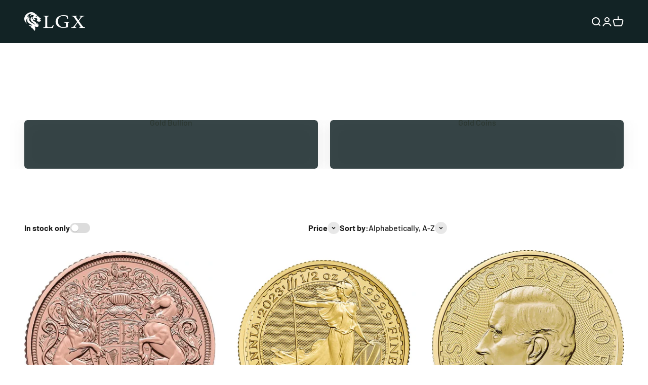

--- FILE ---
content_type: text/html; charset=utf-8
request_url: https://londongoldxchange.com/collections/vendors?q=London%20Gold%20Xchange
body_size: 22728
content:
<!doctype html>

<html lang="en" dir="ltr">
  <head>
    <meta charset="utf-8">
    <meta name="viewport" content="width=device-width, initial-scale=1.0, height=device-height, minimum-scale=1.0, maximum-scale=1.0">
    <meta name="theme-color" content="#122325">

    <title>London Gold Xchange</title><link rel="canonical" href="https://londongoldxchange.com/collections/vendors?q=london+gold+xchange"><link rel="shortcut icon" href="//londongoldxchange.com/cdn/shop/files/LGX_WEBSITE_FAVICON.png?v=1720425395&width=96">
      <link rel="apple-touch-icon" href="//londongoldxchange.com/cdn/shop/files/LGX_WEBSITE_FAVICON.png?v=1720425395&width=180"><link rel="preconnect" href="https://cdn.shopify.com">
    <link rel="preconnect" href="https://fonts.shopifycdn.com" crossorigin>
    <link rel="dns-prefetch" href="https://productreviews.shopifycdn.com"><link rel="preload" href="//londongoldxchange.com/cdn/fonts/tenor_sans/tenorsans_n4.966071a72c28462a9256039d3e3dc5b0cf314f65.woff2" as="font" type="font/woff2" crossorigin><link rel="preload" href="//londongoldxchange.com/cdn/fonts/barlow/barlow_n5.a193a1990790eba0cc5cca569d23799830e90f07.woff2" as="font" type="font/woff2" crossorigin><meta property="og:type" content="website">
  <meta property="og:title" content="London Gold Xchange"><meta property="og:url" content="https://londongoldxchange.com/collections/vendors?q=london+gold+xchange">
<meta property="og:site_name" content="London Gold Xchange"><meta name="twitter:card" content="summary"><meta name="twitter:title" content="London Gold Xchange">
  <meta name="twitter:description" content=""><script type="application/ld+json">
  {
    "@context": "https://schema.org",
    "@type": "BreadcrumbList",
    "itemListElement": [{
        "@type": "ListItem",
        "position": 1,
        "name": "Home",
        "item": "https://londongoldxchange.com"
      },{
            "@type": "ListItem",
            "position": 2,
            "name": "London Gold Xchange",
            "item": "https://londongoldxchange.com/collections/vendors?q=London+Gold+Xchange"
          }]
  }
</script><style>/* Typography (heading) */
  @font-face {
  font-family: "Tenor Sans";
  font-weight: 400;
  font-style: normal;
  font-display: fallback;
  src: url("//londongoldxchange.com/cdn/fonts/tenor_sans/tenorsans_n4.966071a72c28462a9256039d3e3dc5b0cf314f65.woff2") format("woff2"),
       url("//londongoldxchange.com/cdn/fonts/tenor_sans/tenorsans_n4.2282841d948f9649ba5c3cad6ea46df268141820.woff") format("woff");
}

/* Typography (body) */
  @font-face {
  font-family: Barlow;
  font-weight: 500;
  font-style: normal;
  font-display: fallback;
  src: url("//londongoldxchange.com/cdn/fonts/barlow/barlow_n5.a193a1990790eba0cc5cca569d23799830e90f07.woff2") format("woff2"),
       url("//londongoldxchange.com/cdn/fonts/barlow/barlow_n5.ae31c82169b1dc0715609b8cc6a610b917808358.woff") format("woff");
}

@font-face {
  font-family: Barlow;
  font-weight: 500;
  font-style: italic;
  font-display: fallback;
  src: url("//londongoldxchange.com/cdn/fonts/barlow/barlow_i5.714d58286997b65cd479af615cfa9bb0a117a573.woff2") format("woff2"),
       url("//londongoldxchange.com/cdn/fonts/barlow/barlow_i5.0120f77e6447d3b5df4bbec8ad8c2d029d87fb21.woff") format("woff");
}

@font-face {
  font-family: Barlow;
  font-weight: 700;
  font-style: normal;
  font-display: fallback;
  src: url("//londongoldxchange.com/cdn/fonts/barlow/barlow_n7.691d1d11f150e857dcbc1c10ef03d825bc378d81.woff2") format("woff2"),
       url("//londongoldxchange.com/cdn/fonts/barlow/barlow_n7.4fdbb1cb7da0e2c2f88492243ffa2b4f91924840.woff") format("woff");
}

@font-face {
  font-family: Barlow;
  font-weight: 700;
  font-style: italic;
  font-display: fallback;
  src: url("//londongoldxchange.com/cdn/fonts/barlow/barlow_i7.50e19d6cc2ba5146fa437a5a7443c76d5d730103.woff2") format("woff2"),
       url("//londongoldxchange.com/cdn/fonts/barlow/barlow_i7.47e9f98f1b094d912e6fd631cc3fe93d9f40964f.woff") format("woff");
}

:root {
    /**
     * ---------------------------------------------------------------------
     * SPACING VARIABLES
     *
     * We are using a spacing inspired from frameworks like Tailwind CSS.
     * ---------------------------------------------------------------------
     */
    --spacing-0-5: 0.125rem; /* 2px */
    --spacing-1: 0.25rem; /* 4px */
    --spacing-1-5: 0.375rem; /* 6px */
    --spacing-2: 0.5rem; /* 8px */
    --spacing-2-5: 0.625rem; /* 10px */
    --spacing-3: 0.75rem; /* 12px */
    --spacing-3-5: 0.875rem; /* 14px */
    --spacing-4: 1rem; /* 16px */
    --spacing-4-5: 1.125rem; /* 18px */
    --spacing-5: 1.25rem; /* 20px */
    --spacing-5-5: 1.375rem; /* 22px */
    --spacing-6: 1.5rem; /* 24px */
    --spacing-6-5: 1.625rem; /* 26px */
    --spacing-7: 1.75rem; /* 28px */
    --spacing-7-5: 1.875rem; /* 30px */
    --spacing-8: 2rem; /* 32px */
    --spacing-8-5: 2.125rem; /* 34px */
    --spacing-9: 2.25rem; /* 36px */
    --spacing-9-5: 2.375rem; /* 38px */
    --spacing-10: 2.5rem; /* 40px */
    --spacing-11: 2.75rem; /* 44px */
    --spacing-12: 3rem; /* 48px */
    --spacing-14: 3.5rem; /* 56px */
    --spacing-16: 4rem; /* 64px */
    --spacing-18: 4.5rem; /* 72px */
    --spacing-20: 5rem; /* 80px */
    --spacing-24: 6rem; /* 96px */
    --spacing-28: 7rem; /* 112px */
    --spacing-32: 8rem; /* 128px */
    --spacing-36: 9rem; /* 144px */
    --spacing-40: 10rem; /* 160px */
    --spacing-44: 11rem; /* 176px */
    --spacing-48: 12rem; /* 192px */
    --spacing-52: 13rem; /* 208px */
    --spacing-56: 14rem; /* 224px */
    --spacing-60: 15rem; /* 240px */
    --spacing-64: 16rem; /* 256px */
    --spacing-72: 18rem; /* 288px */
    --spacing-80: 20rem; /* 320px */
    --spacing-96: 24rem; /* 384px */

    /* Container */
    --container-max-width: 1300px;
    --container-narrow-max-width: 1050px;
    --container-gutter: var(--spacing-5);
    --section-outer-spacing-block: var(--spacing-8);
    --section-inner-max-spacing-block: var(--spacing-8);
    --section-inner-spacing-inline: var(--container-gutter);
    --section-stack-spacing-block: var(--spacing-8);

    /* Grid gutter */
    --grid-gutter: var(--spacing-5);

    /* Product list settings */
    --product-list-row-gap: var(--spacing-8);
    --product-list-column-gap: var(--grid-gutter);

    /* Form settings */
    --input-gap: var(--spacing-2);
    --input-height: 2.625rem;
    --input-padding-inline: var(--spacing-4);

    /* Other sizes */
    --sticky-area-height: calc(var(--sticky-announcement-bar-enabled, 0) * var(--announcement-bar-height, 0px) + var(--sticky-header-enabled, 0) * var(--header-height, 0px));

    /* RTL support */
    --transform-logical-flip: 1;
    --transform-origin-start: left;
    --transform-origin-end: right;

    /**
     * ---------------------------------------------------------------------
     * TYPOGRAPHY
     * ---------------------------------------------------------------------
     */

    /* Font properties */
    --heading-font-family: "Tenor Sans", sans-serif;
    --heading-font-weight: 400;
    --heading-font-style: normal;
    --heading-text-transform: normal;
    --heading-letter-spacing: -0.02em;
    --text-font-family: Barlow, sans-serif;
    --text-font-weight: 500;
    --text-font-style: normal;
    --text-letter-spacing: 0.0em;

    /* Font sizes */
    --text-h0: 2.5rem;
    --text-h1: 1.75rem;
    --text-h2: 1.5rem;
    --text-h3: 1.375rem;
    --text-h4: 1.125rem;
    --text-h5: 1.125rem;
    --text-h6: 1rem;
    --text-xs: 0.6875rem;
    --text-sm: 0.75rem;
    --text-base: 0.875rem;
    --text-lg: 1.125rem;

    /**
     * ---------------------------------------------------------------------
     * COLORS
     * ---------------------------------------------------------------------
     */

    /* Color settings */--accent: 26 26 26;
    --text-primary: 26 26 26;
    --background-primary: 255 255 255;
    --dialog-background: 255 255 255;
    --border-color: var(--text-color, var(--text-primary)) / 0.12;

    /* Button colors */
    --button-background-primary: 26 26 26;
    --button-text-primary: 255 255 255;
    --button-background-secondary: 240 196 23;
    --button-text-secondary: 26 26 26;

    /* Status colors */
    --success-background: 224 244 232;
    --success-text: 0 163 65;
    --warning-background: 255 246 233;
    --warning-text: 255 183 74;
    --error-background: 254 231 231;
    --error-text: 248 58 58;

    /* Product colors */
    --on-sale-text: 248 58 58;
    --on-sale-badge-background: 248 58 58;
    --on-sale-badge-text: 255 255 255;
    --sold-out-badge-background: 0 0 0;
    --sold-out-badge-text: 255 255 255;
    --primary-badge-background: 128 60 238;
    --primary-badge-text: 255 255 255;
    --star-color: 255 183 74;
    --product-card-background: 255 255 255;
    --product-card-text: 26 26 26;

    /* Header colors */
    --header-background: 18 35 37;
    --header-text: 255 255 255;

    /* Footer colors */
    --footer-background: 18 35 37;
    --footer-text: 255 255 255;

    /* Rounded variables (used for border radius) */
    --rounded-xs: 0.25rem;
    --rounded-sm: 0.375rem;
    --rounded: 0.75rem;
    --rounded-lg: 1.5rem;
    --rounded-full: 9999px;

    --rounded-button: 1.0rem;
    --rounded-input: 0.5rem;

    /* Box shadow */
    --shadow-sm: 0 2px 8px rgb(var(--text-primary) / 0.1);
    --shadow: 0 5px 15px rgb(var(--text-primary) / 0.1);
    --shadow-md: 0 5px 30px rgb(var(--text-primary) / 0.1);
    --shadow-block: 0px 18px 50px rgb(var(--text-primary) / 0.1);

    /**
     * ---------------------------------------------------------------------
     * OTHER
     * ---------------------------------------------------------------------
     */

    --cursor-close-svg-url: url(//londongoldxchange.com/cdn/shop/t/2/assets/cursor-close.svg?v=147174565022153725511715113528);
    --cursor-zoom-in-svg-url: url(//londongoldxchange.com/cdn/shop/t/2/assets/cursor-zoom-in.svg?v=154953035094101115921715113527);
    --cursor-zoom-out-svg-url: url(//londongoldxchange.com/cdn/shop/t/2/assets/cursor-zoom-out.svg?v=16155520337305705181715113527);
    --checkmark-svg-url: url(//londongoldxchange.com/cdn/shop/t/2/assets/checkmark.svg?v=77552481021870063511715113527);
  }

  [dir="rtl"]:root {
    /* RTL support */
    --transform-logical-flip: -1;
    --transform-origin-start: right;
    --transform-origin-end: left;
  }

  @media screen and (min-width: 700px) {
    :root {
      /* Typography (font size) */
      --text-h0: 3.25rem;
      --text-h1: 2.25rem;
      --text-h2: 1.75rem;
      --text-h3: 1.625rem;
      --text-h4: 1.25rem;
      --text-h5: 1.25rem;
      --text-h6: 1.125rem;

      --text-xs: 0.75rem;
      --text-sm: 0.875rem;
      --text-base: 1.0rem;
      --text-lg: 1.25rem;

      /* Spacing */
      --container-gutter: 2rem;
      --section-outer-spacing-block: var(--spacing-12);
      --section-inner-max-spacing-block: var(--spacing-10);
      --section-inner-spacing-inline: var(--spacing-12);
      --section-stack-spacing-block: var(--spacing-10);

      /* Grid gutter */
      --grid-gutter: var(--spacing-6);

      /* Product list settings */
      --product-list-row-gap: var(--spacing-12);

      /* Form settings */
      --input-gap: 1rem;
      --input-height: 3.125rem;
      --input-padding-inline: var(--spacing-5);
    }
  }

  @media screen and (min-width: 1000px) {
    :root {
      /* Spacing settings */
      --container-gutter: var(--spacing-12);
      --section-outer-spacing-block: var(--spacing-14);
      --section-inner-max-spacing-block: var(--spacing-12);
      --section-inner-spacing-inline: var(--spacing-16);
      --section-stack-spacing-block: var(--spacing-10);
    }
  }

  @media screen and (min-width: 1150px) {
    :root {
      /* Spacing settings */
      --container-gutter: var(--spacing-12);
      --section-outer-spacing-block: var(--spacing-14);
      --section-inner-max-spacing-block: var(--spacing-12);
      --section-inner-spacing-inline: var(--spacing-16);
      --section-stack-spacing-block: var(--spacing-12);
    }
  }

  @media screen and (min-width: 1400px) {
    :root {
      /* Typography (font size) */
      --text-h0: 4rem;
      --text-h1: 3rem;
      --text-h2: 2.5rem;
      --text-h3: 1.75rem;
      --text-h4: 1.5rem;
      --text-h5: 1.25rem;
      --text-h6: 1.25rem;

      --section-outer-spacing-block: var(--spacing-16);
      --section-inner-max-spacing-block: var(--spacing-14);
      --section-inner-spacing-inline: var(--spacing-18);
    }
  }

  @media screen and (min-width: 1600px) {
    :root {
      --section-outer-spacing-block: var(--spacing-16);
      --section-inner-max-spacing-block: var(--spacing-16);
      --section-inner-spacing-inline: var(--spacing-20);
    }
  }

  /**
   * ---------------------------------------------------------------------
   * LIQUID DEPENDANT CSS
   *
   * Our main CSS is Liquid free, but some very specific features depend on
   * theme settings, so we have them here
   * ---------------------------------------------------------------------
   */@media screen and (pointer: fine) {
        .button:not([disabled]):hover, .btn:not([disabled]):hover, .shopify-payment-button__button--unbranded:not([disabled]):hover {
          --button-background-opacity: 0.85;
        }

        .button--subdued:not([disabled]):hover {
          --button-background: var(--text-color) / .05 !important;
        }
      }</style><script>
  // This allows to expose several variables to the global scope, to be used in scripts
  window.themeVariables = {
    settings: {
      showPageTransition: false,
      headingApparition: "none",
      pageType: "collection",
      moneyFormat: "£{{amount}}",
      moneyWithCurrencyFormat: "£{{amount}} GBP",
      currencyCodeEnabled: false,
      cartType: "popover",
      showDiscount: true,
      discountMode: "saving"
    },

    strings: {
      accessibilityClose: "Close",
      accessibilityNext: "Next",
      accessibilityPrevious: "Previous",
      addToCartButton: "Add to cart",
      soldOutButton: "Sold out",
      preOrderButton: "Pre-order",
      unavailableButton: "Unavailable",
      closeGallery: "Close gallery",
      zoomGallery: "Zoom",
      errorGallery: "Image cannot be loaded",
      soldOutBadge: "Sold out",
      discountBadge: "Save @@",
      sku: "SKU:",
      searchNoResults: "No results could be found.",
      addOrderNote: "Add order note",
      editOrderNote: "Edit order note",
      shippingEstimatorNoResults: "Sorry, we do not ship to your address.",
      shippingEstimatorOneResult: "There is one shipping rate for your address:",
      shippingEstimatorMultipleResults: "There are several shipping rates for your address:",
      shippingEstimatorError: "One or more error occurred while retrieving shipping rates:"
    },

    breakpoints: {
      'sm': 'screen and (min-width: 700px)',
      'md': 'screen and (min-width: 1000px)',
      'lg': 'screen and (min-width: 1150px)',
      'xl': 'screen and (min-width: 1400px)',

      'sm-max': 'screen and (max-width: 699px)',
      'md-max': 'screen and (max-width: 999px)',
      'lg-max': 'screen and (max-width: 1149px)',
      'xl-max': 'screen and (max-width: 1399px)'
    }
  };// For detecting native share
  document.documentElement.classList.add(`native-share--${navigator.share ? 'enabled' : 'disabled'}`);</script><script type="module" src="//londongoldxchange.com/cdn/shop/t/2/assets/vendor.min.js?v=52426788336887041471715113512"></script>
    <script type="module" src="//londongoldxchange.com/cdn/shop/t/2/assets/theme.js?v=158757525820063233701718304817"></script>
    <script type="module" src="//londongoldxchange.com/cdn/shop/t/2/assets/sections.js?v=94485130685558370381718308417"></script>

    <script>window.performance && window.performance.mark && window.performance.mark('shopify.content_for_header.start');</script><meta id="shopify-digital-wallet" name="shopify-digital-wallet" content="/83093553478/digital_wallets/dialog">
<meta name="shopify-checkout-api-token" content="39163577a8e263d2d81075c353ee6f61">
<meta id="in-context-paypal-metadata" data-shop-id="83093553478" data-venmo-supported="false" data-environment="production" data-locale="en_US" data-paypal-v4="true" data-currency="GBP">
<script async="async" src="/checkouts/internal/preloads.js?locale=en-GB"></script>
<script id="shopify-features" type="application/json">{"accessToken":"39163577a8e263d2d81075c353ee6f61","betas":["rich-media-storefront-analytics"],"domain":"londongoldxchange.com","predictiveSearch":true,"shopId":83093553478,"locale":"en"}</script>
<script>var Shopify = Shopify || {};
Shopify.shop = "06a55a-e7.myshopify.com";
Shopify.locale = "en";
Shopify.currency = {"active":"GBP","rate":"1.0"};
Shopify.country = "GB";
Shopify.theme = {"name":"Impact","id":161950138694,"schema_name":"Impact","schema_version":"5.4.1","theme_store_id":1190,"role":"main"};
Shopify.theme.handle = "null";
Shopify.theme.style = {"id":null,"handle":null};
Shopify.cdnHost = "londongoldxchange.com/cdn";
Shopify.routes = Shopify.routes || {};
Shopify.routes.root = "/";</script>
<script type="module">!function(o){(o.Shopify=o.Shopify||{}).modules=!0}(window);</script>
<script>!function(o){function n(){var o=[];function n(){o.push(Array.prototype.slice.apply(arguments))}return n.q=o,n}var t=o.Shopify=o.Shopify||{};t.loadFeatures=n(),t.autoloadFeatures=n()}(window);</script>
<script id="shop-js-analytics" type="application/json">{"pageType":"collection"}</script>
<script defer="defer" async type="module" src="//londongoldxchange.com/cdn/shopifycloud/shop-js/modules/v2/client.init-shop-cart-sync_BApSsMSl.en.esm.js"></script>
<script defer="defer" async type="module" src="//londongoldxchange.com/cdn/shopifycloud/shop-js/modules/v2/chunk.common_CBoos6YZ.esm.js"></script>
<script type="module">
  await import("//londongoldxchange.com/cdn/shopifycloud/shop-js/modules/v2/client.init-shop-cart-sync_BApSsMSl.en.esm.js");
await import("//londongoldxchange.com/cdn/shopifycloud/shop-js/modules/v2/chunk.common_CBoos6YZ.esm.js");

  window.Shopify.SignInWithShop?.initShopCartSync?.({"fedCMEnabled":true,"windoidEnabled":true});

</script>
<script>(function() {
  var isLoaded = false;
  function asyncLoad() {
    if (isLoaded) return;
    isLoaded = true;
    var urls = ["\/\/www.powr.io\/powr.js?powr-token=06a55a-e7.myshopify.com\u0026external-type=shopify\u0026shop=06a55a-e7.myshopify.com","https:\/\/ecommerce.nfusionsolutions.com\/js\/nfusionsolutionsscripttag.js?shop=06a55a-e7.myshopify.com","https:\/\/ecommerce.nfusionsolutions.com\/js\/nfusionsolutionsscripttag.js?shop=06a55a-e7.myshopify.com","https:\/\/ecommerce.nfusionsolutions.com\/js\/nfusionsolutionsscripttag.js?shop=06a55a-e7.myshopify.com"];
    for (var i = 0; i < urls.length; i++) {
      var s = document.createElement('script');
      s.type = 'text/javascript';
      s.async = true;
      s.src = urls[i];
      var x = document.getElementsByTagName('script')[0];
      x.parentNode.insertBefore(s, x);
    }
  };
  if(window.attachEvent) {
    window.attachEvent('onload', asyncLoad);
  } else {
    window.addEventListener('load', asyncLoad, false);
  }
})();</script>
<script id="__st">var __st={"a":83093553478,"offset":0,"reqid":"592889b7-423c-404d-b7db-b5dba26e04d2-1768898876","pageurl":"londongoldxchange.com\/collections\/vendors?q=London%20Gold%20Xchange","u":"069389196f1c","p":"vendors"};</script>
<script>window.ShopifyPaypalV4VisibilityTracking = true;</script>
<script id="captcha-bootstrap">!function(){'use strict';const t='contact',e='account',n='new_comment',o=[[t,t],['blogs',n],['comments',n],[t,'customer']],c=[[e,'customer_login'],[e,'guest_login'],[e,'recover_customer_password'],[e,'create_customer']],r=t=>t.map((([t,e])=>`form[action*='/${t}']:not([data-nocaptcha='true']) input[name='form_type'][value='${e}']`)).join(','),a=t=>()=>t?[...document.querySelectorAll(t)].map((t=>t.form)):[];function s(){const t=[...o],e=r(t);return a(e)}const i='password',u='form_key',d=['recaptcha-v3-token','g-recaptcha-response','h-captcha-response',i],f=()=>{try{return window.sessionStorage}catch{return}},m='__shopify_v',_=t=>t.elements[u];function p(t,e,n=!1){try{const o=window.sessionStorage,c=JSON.parse(o.getItem(e)),{data:r}=function(t){const{data:e,action:n}=t;return t[m]||n?{data:e,action:n}:{data:t,action:n}}(c);for(const[e,n]of Object.entries(r))t.elements[e]&&(t.elements[e].value=n);n&&o.removeItem(e)}catch(o){console.error('form repopulation failed',{error:o})}}const l='form_type',E='cptcha';function T(t){t.dataset[E]=!0}const w=window,h=w.document,L='Shopify',v='ce_forms',y='captcha';let A=!1;((t,e)=>{const n=(g='f06e6c50-85a8-45c8-87d0-21a2b65856fe',I='https://cdn.shopify.com/shopifycloud/storefront-forms-hcaptcha/ce_storefront_forms_captcha_hcaptcha.v1.5.2.iife.js',D={infoText:'Protected by hCaptcha',privacyText:'Privacy',termsText:'Terms'},(t,e,n)=>{const o=w[L][v],c=o.bindForm;if(c)return c(t,g,e,D).then(n);var r;o.q.push([[t,g,e,D],n]),r=I,A||(h.body.append(Object.assign(h.createElement('script'),{id:'captcha-provider',async:!0,src:r})),A=!0)});var g,I,D;w[L]=w[L]||{},w[L][v]=w[L][v]||{},w[L][v].q=[],w[L][y]=w[L][y]||{},w[L][y].protect=function(t,e){n(t,void 0,e),T(t)},Object.freeze(w[L][y]),function(t,e,n,w,h,L){const[v,y,A,g]=function(t,e,n){const i=e?o:[],u=t?c:[],d=[...i,...u],f=r(d),m=r(i),_=r(d.filter((([t,e])=>n.includes(e))));return[a(f),a(m),a(_),s()]}(w,h,L),I=t=>{const e=t.target;return e instanceof HTMLFormElement?e:e&&e.form},D=t=>v().includes(t);t.addEventListener('submit',(t=>{const e=I(t);if(!e)return;const n=D(e)&&!e.dataset.hcaptchaBound&&!e.dataset.recaptchaBound,o=_(e),c=g().includes(e)&&(!o||!o.value);(n||c)&&t.preventDefault(),c&&!n&&(function(t){try{if(!f())return;!function(t){const e=f();if(!e)return;const n=_(t);if(!n)return;const o=n.value;o&&e.removeItem(o)}(t);const e=Array.from(Array(32),(()=>Math.random().toString(36)[2])).join('');!function(t,e){_(t)||t.append(Object.assign(document.createElement('input'),{type:'hidden',name:u})),t.elements[u].value=e}(t,e),function(t,e){const n=f();if(!n)return;const o=[...t.querySelectorAll(`input[type='${i}']`)].map((({name:t})=>t)),c=[...d,...o],r={};for(const[a,s]of new FormData(t).entries())c.includes(a)||(r[a]=s);n.setItem(e,JSON.stringify({[m]:1,action:t.action,data:r}))}(t,e)}catch(e){console.error('failed to persist form',e)}}(e),e.submit())}));const S=(t,e)=>{t&&!t.dataset[E]&&(n(t,e.some((e=>e===t))),T(t))};for(const o of['focusin','change'])t.addEventListener(o,(t=>{const e=I(t);D(e)&&S(e,y())}));const B=e.get('form_key'),M=e.get(l),P=B&&M;t.addEventListener('DOMContentLoaded',(()=>{const t=y();if(P)for(const e of t)e.elements[l].value===M&&p(e,B);[...new Set([...A(),...v().filter((t=>'true'===t.dataset.shopifyCaptcha))])].forEach((e=>S(e,t)))}))}(h,new URLSearchParams(w.location.search),n,t,e,['guest_login'])})(!0,!0)}();</script>
<script integrity="sha256-4kQ18oKyAcykRKYeNunJcIwy7WH5gtpwJnB7kiuLZ1E=" data-source-attribution="shopify.loadfeatures" defer="defer" src="//londongoldxchange.com/cdn/shopifycloud/storefront/assets/storefront/load_feature-a0a9edcb.js" crossorigin="anonymous"></script>
<script data-source-attribution="shopify.dynamic_checkout.dynamic.init">var Shopify=Shopify||{};Shopify.PaymentButton=Shopify.PaymentButton||{isStorefrontPortableWallets:!0,init:function(){window.Shopify.PaymentButton.init=function(){};var t=document.createElement("script");t.src="https://londongoldxchange.com/cdn/shopifycloud/portable-wallets/latest/portable-wallets.en.js",t.type="module",document.head.appendChild(t)}};
</script>
<script data-source-attribution="shopify.dynamic_checkout.buyer_consent">
  function portableWalletsHideBuyerConsent(e){var t=document.getElementById("shopify-buyer-consent"),n=document.getElementById("shopify-subscription-policy-button");t&&n&&(t.classList.add("hidden"),t.setAttribute("aria-hidden","true"),n.removeEventListener("click",e))}function portableWalletsShowBuyerConsent(e){var t=document.getElementById("shopify-buyer-consent"),n=document.getElementById("shopify-subscription-policy-button");t&&n&&(t.classList.remove("hidden"),t.removeAttribute("aria-hidden"),n.addEventListener("click",e))}window.Shopify?.PaymentButton&&(window.Shopify.PaymentButton.hideBuyerConsent=portableWalletsHideBuyerConsent,window.Shopify.PaymentButton.showBuyerConsent=portableWalletsShowBuyerConsent);
</script>
<script data-source-attribution="shopify.dynamic_checkout.cart.bootstrap">document.addEventListener("DOMContentLoaded",(function(){function t(){return document.querySelector("shopify-accelerated-checkout-cart, shopify-accelerated-checkout")}if(t())Shopify.PaymentButton.init();else{new MutationObserver((function(e,n){t()&&(Shopify.PaymentButton.init(),n.disconnect())})).observe(document.body,{childList:!0,subtree:!0})}}));
</script>
<link id="shopify-accelerated-checkout-styles" rel="stylesheet" media="screen" href="https://londongoldxchange.com/cdn/shopifycloud/portable-wallets/latest/accelerated-checkout-backwards-compat.css" crossorigin="anonymous">
<style id="shopify-accelerated-checkout-cart">
        #shopify-buyer-consent {
  margin-top: 1em;
  display: inline-block;
  width: 100%;
}

#shopify-buyer-consent.hidden {
  display: none;
}

#shopify-subscription-policy-button {
  background: none;
  border: none;
  padding: 0;
  text-decoration: underline;
  font-size: inherit;
  cursor: pointer;
}

#shopify-subscription-policy-button::before {
  box-shadow: none;
}

      </style>

<script>window.performance && window.performance.mark && window.performance.mark('shopify.content_for_header.end');</script>
<link href="//londongoldxchange.com/cdn/shop/t/2/assets/theme.css?v=181799825845893952421716305973" rel="stylesheet" type="text/css" media="all" />

<link href="https://monorail-edge.shopifysvc.com" rel="dns-prefetch">
<script>(function(){if ("sendBeacon" in navigator && "performance" in window) {try {var session_token_from_headers = performance.getEntriesByType('navigation')[0].serverTiming.find(x => x.name == '_s').description;} catch {var session_token_from_headers = undefined;}var session_cookie_matches = document.cookie.match(/_shopify_s=([^;]*)/);var session_token_from_cookie = session_cookie_matches && session_cookie_matches.length === 2 ? session_cookie_matches[1] : "";var session_token = session_token_from_headers || session_token_from_cookie || "";function handle_abandonment_event(e) {var entries = performance.getEntries().filter(function(entry) {return /monorail-edge.shopifysvc.com/.test(entry.name);});if (!window.abandonment_tracked && entries.length === 0) {window.abandonment_tracked = true;var currentMs = Date.now();var navigation_start = performance.timing.navigationStart;var payload = {shop_id: 83093553478,url: window.location.href,navigation_start,duration: currentMs - navigation_start,session_token,page_type: "collection"};window.navigator.sendBeacon("https://monorail-edge.shopifysvc.com/v1/produce", JSON.stringify({schema_id: "online_store_buyer_site_abandonment/1.1",payload: payload,metadata: {event_created_at_ms: currentMs,event_sent_at_ms: currentMs}}));}}window.addEventListener('pagehide', handle_abandonment_event);}}());</script>
<script id="web-pixels-manager-setup">(function e(e,d,r,n,o){if(void 0===o&&(o={}),!Boolean(null===(a=null===(i=window.Shopify)||void 0===i?void 0:i.analytics)||void 0===a?void 0:a.replayQueue)){var i,a;window.Shopify=window.Shopify||{};var t=window.Shopify;t.analytics=t.analytics||{};var s=t.analytics;s.replayQueue=[],s.publish=function(e,d,r){return s.replayQueue.push([e,d,r]),!0};try{self.performance.mark("wpm:start")}catch(e){}var l=function(){var e={modern:/Edge?\/(1{2}[4-9]|1[2-9]\d|[2-9]\d{2}|\d{4,})\.\d+(\.\d+|)|Firefox\/(1{2}[4-9]|1[2-9]\d|[2-9]\d{2}|\d{4,})\.\d+(\.\d+|)|Chrom(ium|e)\/(9{2}|\d{3,})\.\d+(\.\d+|)|(Maci|X1{2}).+ Version\/(15\.\d+|(1[6-9]|[2-9]\d|\d{3,})\.\d+)([,.]\d+|)( \(\w+\)|)( Mobile\/\w+|) Safari\/|Chrome.+OPR\/(9{2}|\d{3,})\.\d+\.\d+|(CPU[ +]OS|iPhone[ +]OS|CPU[ +]iPhone|CPU IPhone OS|CPU iPad OS)[ +]+(15[._]\d+|(1[6-9]|[2-9]\d|\d{3,})[._]\d+)([._]\d+|)|Android:?[ /-](13[3-9]|1[4-9]\d|[2-9]\d{2}|\d{4,})(\.\d+|)(\.\d+|)|Android.+Firefox\/(13[5-9]|1[4-9]\d|[2-9]\d{2}|\d{4,})\.\d+(\.\d+|)|Android.+Chrom(ium|e)\/(13[3-9]|1[4-9]\d|[2-9]\d{2}|\d{4,})\.\d+(\.\d+|)|SamsungBrowser\/([2-9]\d|\d{3,})\.\d+/,legacy:/Edge?\/(1[6-9]|[2-9]\d|\d{3,})\.\d+(\.\d+|)|Firefox\/(5[4-9]|[6-9]\d|\d{3,})\.\d+(\.\d+|)|Chrom(ium|e)\/(5[1-9]|[6-9]\d|\d{3,})\.\d+(\.\d+|)([\d.]+$|.*Safari\/(?![\d.]+ Edge\/[\d.]+$))|(Maci|X1{2}).+ Version\/(10\.\d+|(1[1-9]|[2-9]\d|\d{3,})\.\d+)([,.]\d+|)( \(\w+\)|)( Mobile\/\w+|) Safari\/|Chrome.+OPR\/(3[89]|[4-9]\d|\d{3,})\.\d+\.\d+|(CPU[ +]OS|iPhone[ +]OS|CPU[ +]iPhone|CPU IPhone OS|CPU iPad OS)[ +]+(10[._]\d+|(1[1-9]|[2-9]\d|\d{3,})[._]\d+)([._]\d+|)|Android:?[ /-](13[3-9]|1[4-9]\d|[2-9]\d{2}|\d{4,})(\.\d+|)(\.\d+|)|Mobile Safari.+OPR\/([89]\d|\d{3,})\.\d+\.\d+|Android.+Firefox\/(13[5-9]|1[4-9]\d|[2-9]\d{2}|\d{4,})\.\d+(\.\d+|)|Android.+Chrom(ium|e)\/(13[3-9]|1[4-9]\d|[2-9]\d{2}|\d{4,})\.\d+(\.\d+|)|Android.+(UC? ?Browser|UCWEB|U3)[ /]?(15\.([5-9]|\d{2,})|(1[6-9]|[2-9]\d|\d{3,})\.\d+)\.\d+|SamsungBrowser\/(5\.\d+|([6-9]|\d{2,})\.\d+)|Android.+MQ{2}Browser\/(14(\.(9|\d{2,})|)|(1[5-9]|[2-9]\d|\d{3,})(\.\d+|))(\.\d+|)|K[Aa][Ii]OS\/(3\.\d+|([4-9]|\d{2,})\.\d+)(\.\d+|)/},d=e.modern,r=e.legacy,n=navigator.userAgent;return n.match(d)?"modern":n.match(r)?"legacy":"unknown"}(),u="modern"===l?"modern":"legacy",c=(null!=n?n:{modern:"",legacy:""})[u],f=function(e){return[e.baseUrl,"/wpm","/b",e.hashVersion,"modern"===e.buildTarget?"m":"l",".js"].join("")}({baseUrl:d,hashVersion:r,buildTarget:u}),m=function(e){var d=e.version,r=e.bundleTarget,n=e.surface,o=e.pageUrl,i=e.monorailEndpoint;return{emit:function(e){var a=e.status,t=e.errorMsg,s=(new Date).getTime(),l=JSON.stringify({metadata:{event_sent_at_ms:s},events:[{schema_id:"web_pixels_manager_load/3.1",payload:{version:d,bundle_target:r,page_url:o,status:a,surface:n,error_msg:t},metadata:{event_created_at_ms:s}}]});if(!i)return console&&console.warn&&console.warn("[Web Pixels Manager] No Monorail endpoint provided, skipping logging."),!1;try{return self.navigator.sendBeacon.bind(self.navigator)(i,l)}catch(e){}var u=new XMLHttpRequest;try{return u.open("POST",i,!0),u.setRequestHeader("Content-Type","text/plain"),u.send(l),!0}catch(e){return console&&console.warn&&console.warn("[Web Pixels Manager] Got an unhandled error while logging to Monorail."),!1}}}}({version:r,bundleTarget:l,surface:e.surface,pageUrl:self.location.href,monorailEndpoint:e.monorailEndpoint});try{o.browserTarget=l,function(e){var d=e.src,r=e.async,n=void 0===r||r,o=e.onload,i=e.onerror,a=e.sri,t=e.scriptDataAttributes,s=void 0===t?{}:t,l=document.createElement("script"),u=document.querySelector("head"),c=document.querySelector("body");if(l.async=n,l.src=d,a&&(l.integrity=a,l.crossOrigin="anonymous"),s)for(var f in s)if(Object.prototype.hasOwnProperty.call(s,f))try{l.dataset[f]=s[f]}catch(e){}if(o&&l.addEventListener("load",o),i&&l.addEventListener("error",i),u)u.appendChild(l);else{if(!c)throw new Error("Did not find a head or body element to append the script");c.appendChild(l)}}({src:f,async:!0,onload:function(){if(!function(){var e,d;return Boolean(null===(d=null===(e=window.Shopify)||void 0===e?void 0:e.analytics)||void 0===d?void 0:d.initialized)}()){var d=window.webPixelsManager.init(e)||void 0;if(d){var r=window.Shopify.analytics;r.replayQueue.forEach((function(e){var r=e[0],n=e[1],o=e[2];d.publishCustomEvent(r,n,o)})),r.replayQueue=[],r.publish=d.publishCustomEvent,r.visitor=d.visitor,r.initialized=!0}}},onerror:function(){return m.emit({status:"failed",errorMsg:"".concat(f," has failed to load")})},sri:function(e){var d=/^sha384-[A-Za-z0-9+/=]+$/;return"string"==typeof e&&d.test(e)}(c)?c:"",scriptDataAttributes:o}),m.emit({status:"loading"})}catch(e){m.emit({status:"failed",errorMsg:(null==e?void 0:e.message)||"Unknown error"})}}})({shopId: 83093553478,storefrontBaseUrl: "https://londongoldxchange.com",extensionsBaseUrl: "https://extensions.shopifycdn.com/cdn/shopifycloud/web-pixels-manager",monorailEndpoint: "https://monorail-edge.shopifysvc.com/unstable/produce_batch",surface: "storefront-renderer",enabledBetaFlags: ["2dca8a86"],webPixelsConfigList: [{"id":"1573159238","configuration":"{\"config\":\"{\\\"pixel_id\\\":\\\"G-3NVK38ZRK8\\\",\\\"gtag_events\\\":[{\\\"type\\\":\\\"search\\\",\\\"action_label\\\":[\\\"G-3NVK38ZRK8\\\",\\\"AW-16744201045\\\/r773CJuE2PkZENX2oLA-\\\"]},{\\\"type\\\":\\\"begin_checkout\\\",\\\"action_label\\\":[\\\"G-3NVK38ZRK8\\\",\\\"AW-16744201045\\\/oB9oCKGE2PkZENX2oLA-\\\"]},{\\\"type\\\":\\\"view_item\\\",\\\"action_label\\\":[\\\"G-3NVK38ZRK8\\\",\\\"AW-16744201045\\\/BCqVCJiE2PkZENX2oLA-\\\"]},{\\\"type\\\":\\\"purchase\\\",\\\"action_label\\\":[\\\"G-3NVK38ZRK8\\\",\\\"AW-16744201045\\\/7QI9CJqD2PkZENX2oLA-\\\"]},{\\\"type\\\":\\\"page_view\\\",\\\"action_label\\\":[\\\"G-3NVK38ZRK8\\\",\\\"AW-16744201045\\\/aZPJCJ2D2PkZENX2oLA-\\\"]},{\\\"type\\\":\\\"add_payment_info\\\",\\\"action_label\\\":[\\\"G-3NVK38ZRK8\\\",\\\"AW-16744201045\\\/kZUSCKSE2PkZENX2oLA-\\\"]},{\\\"type\\\":\\\"add_to_cart\\\",\\\"action_label\\\":[\\\"G-3NVK38ZRK8\\\",\\\"AW-16744201045\\\/kUJvCJ6E2PkZENX2oLA-\\\"]}],\\\"enable_monitoring_mode\\\":false}\"}","eventPayloadVersion":"v1","runtimeContext":"OPEN","scriptVersion":"b2a88bafab3e21179ed38636efcd8a93","type":"APP","apiClientId":1780363,"privacyPurposes":[],"dataSharingAdjustments":{"protectedCustomerApprovalScopes":["read_customer_address","read_customer_email","read_customer_name","read_customer_personal_data","read_customer_phone"]}},{"id":"shopify-app-pixel","configuration":"{}","eventPayloadVersion":"v1","runtimeContext":"STRICT","scriptVersion":"0450","apiClientId":"shopify-pixel","type":"APP","privacyPurposes":["ANALYTICS","MARKETING"]},{"id":"shopify-custom-pixel","eventPayloadVersion":"v1","runtimeContext":"LAX","scriptVersion":"0450","apiClientId":"shopify-pixel","type":"CUSTOM","privacyPurposes":["ANALYTICS","MARKETING"]}],isMerchantRequest: false,initData: {"shop":{"name":"London Gold Xchange","paymentSettings":{"currencyCode":"GBP"},"myshopifyDomain":"06a55a-e7.myshopify.com","countryCode":"GB","storefrontUrl":"https:\/\/londongoldxchange.com"},"customer":null,"cart":null,"checkout":null,"productVariants":[],"purchasingCompany":null},},"https://londongoldxchange.com/cdn","fcfee988w5aeb613cpc8e4bc33m6693e112",{"modern":"","legacy":""},{"shopId":"83093553478","storefrontBaseUrl":"https:\/\/londongoldxchange.com","extensionBaseUrl":"https:\/\/extensions.shopifycdn.com\/cdn\/shopifycloud\/web-pixels-manager","surface":"storefront-renderer","enabledBetaFlags":"[\"2dca8a86\"]","isMerchantRequest":"false","hashVersion":"fcfee988w5aeb613cpc8e4bc33m6693e112","publish":"custom","events":"[[\"page_viewed\",{}]]"});</script><script>
  window.ShopifyAnalytics = window.ShopifyAnalytics || {};
  window.ShopifyAnalytics.meta = window.ShopifyAnalytics.meta || {};
  window.ShopifyAnalytics.meta.currency = 'GBP';
  var meta = {"page":{"pageType":"vendors","requestId":"592889b7-423c-404d-b7db-b5dba26e04d2-1768898876"}};
  for (var attr in meta) {
    window.ShopifyAnalytics.meta[attr] = meta[attr];
  }
</script>
<script class="analytics">
  (function () {
    var customDocumentWrite = function(content) {
      var jquery = null;

      if (window.jQuery) {
        jquery = window.jQuery;
      } else if (window.Checkout && window.Checkout.$) {
        jquery = window.Checkout.$;
      }

      if (jquery) {
        jquery('body').append(content);
      }
    };

    var hasLoggedConversion = function(token) {
      if (token) {
        return document.cookie.indexOf('loggedConversion=' + token) !== -1;
      }
      return false;
    }

    var setCookieIfConversion = function(token) {
      if (token) {
        var twoMonthsFromNow = new Date(Date.now());
        twoMonthsFromNow.setMonth(twoMonthsFromNow.getMonth() + 2);

        document.cookie = 'loggedConversion=' + token + '; expires=' + twoMonthsFromNow;
      }
    }

    var trekkie = window.ShopifyAnalytics.lib = window.trekkie = window.trekkie || [];
    if (trekkie.integrations) {
      return;
    }
    trekkie.methods = [
      'identify',
      'page',
      'ready',
      'track',
      'trackForm',
      'trackLink'
    ];
    trekkie.factory = function(method) {
      return function() {
        var args = Array.prototype.slice.call(arguments);
        args.unshift(method);
        trekkie.push(args);
        return trekkie;
      };
    };
    for (var i = 0; i < trekkie.methods.length; i++) {
      var key = trekkie.methods[i];
      trekkie[key] = trekkie.factory(key);
    }
    trekkie.load = function(config) {
      trekkie.config = config || {};
      trekkie.config.initialDocumentCookie = document.cookie;
      var first = document.getElementsByTagName('script')[0];
      var script = document.createElement('script');
      script.type = 'text/javascript';
      script.onerror = function(e) {
        var scriptFallback = document.createElement('script');
        scriptFallback.type = 'text/javascript';
        scriptFallback.onerror = function(error) {
                var Monorail = {
      produce: function produce(monorailDomain, schemaId, payload) {
        var currentMs = new Date().getTime();
        var event = {
          schema_id: schemaId,
          payload: payload,
          metadata: {
            event_created_at_ms: currentMs,
            event_sent_at_ms: currentMs
          }
        };
        return Monorail.sendRequest("https://" + monorailDomain + "/v1/produce", JSON.stringify(event));
      },
      sendRequest: function sendRequest(endpointUrl, payload) {
        // Try the sendBeacon API
        if (window && window.navigator && typeof window.navigator.sendBeacon === 'function' && typeof window.Blob === 'function' && !Monorail.isIos12()) {
          var blobData = new window.Blob([payload], {
            type: 'text/plain'
          });

          if (window.navigator.sendBeacon(endpointUrl, blobData)) {
            return true;
          } // sendBeacon was not successful

        } // XHR beacon

        var xhr = new XMLHttpRequest();

        try {
          xhr.open('POST', endpointUrl);
          xhr.setRequestHeader('Content-Type', 'text/plain');
          xhr.send(payload);
        } catch (e) {
          console.log(e);
        }

        return false;
      },
      isIos12: function isIos12() {
        return window.navigator.userAgent.lastIndexOf('iPhone; CPU iPhone OS 12_') !== -1 || window.navigator.userAgent.lastIndexOf('iPad; CPU OS 12_') !== -1;
      }
    };
    Monorail.produce('monorail-edge.shopifysvc.com',
      'trekkie_storefront_load_errors/1.1',
      {shop_id: 83093553478,
      theme_id: 161950138694,
      app_name: "storefront",
      context_url: window.location.href,
      source_url: "//londongoldxchange.com/cdn/s/trekkie.storefront.cd680fe47e6c39ca5d5df5f0a32d569bc48c0f27.min.js"});

        };
        scriptFallback.async = true;
        scriptFallback.src = '//londongoldxchange.com/cdn/s/trekkie.storefront.cd680fe47e6c39ca5d5df5f0a32d569bc48c0f27.min.js';
        first.parentNode.insertBefore(scriptFallback, first);
      };
      script.async = true;
      script.src = '//londongoldxchange.com/cdn/s/trekkie.storefront.cd680fe47e6c39ca5d5df5f0a32d569bc48c0f27.min.js';
      first.parentNode.insertBefore(script, first);
    };
    trekkie.load(
      {"Trekkie":{"appName":"storefront","development":false,"defaultAttributes":{"shopId":83093553478,"isMerchantRequest":null,"themeId":161950138694,"themeCityHash":"13569174237574819523","contentLanguage":"en","currency":"GBP","eventMetadataId":"a28c0c38-22c1-4d61-a143-3186a48c2a9c"},"isServerSideCookieWritingEnabled":true,"monorailRegion":"shop_domain","enabledBetaFlags":["65f19447"]},"Session Attribution":{},"S2S":{"facebookCapiEnabled":false,"source":"trekkie-storefront-renderer","apiClientId":580111}}
    );

    var loaded = false;
    trekkie.ready(function() {
      if (loaded) return;
      loaded = true;

      window.ShopifyAnalytics.lib = window.trekkie;

      var originalDocumentWrite = document.write;
      document.write = customDocumentWrite;
      try { window.ShopifyAnalytics.merchantGoogleAnalytics.call(this); } catch(error) {};
      document.write = originalDocumentWrite;

      window.ShopifyAnalytics.lib.page(null,{"pageType":"vendors","requestId":"592889b7-423c-404d-b7db-b5dba26e04d2-1768898876","shopifyEmitted":true});

      var match = window.location.pathname.match(/checkouts\/(.+)\/(thank_you|post_purchase)/)
      var token = match? match[1]: undefined;
      if (!hasLoggedConversion(token)) {
        setCookieIfConversion(token);
        
      }
    });


        var eventsListenerScript = document.createElement('script');
        eventsListenerScript.async = true;
        eventsListenerScript.src = "//londongoldxchange.com/cdn/shopifycloud/storefront/assets/shop_events_listener-3da45d37.js";
        document.getElementsByTagName('head')[0].appendChild(eventsListenerScript);

})();</script>
<script
  defer
  src="https://londongoldxchange.com/cdn/shopifycloud/perf-kit/shopify-perf-kit-3.0.4.min.js"
  data-application="storefront-renderer"
  data-shop-id="83093553478"
  data-render-region="gcp-us-east1"
  data-page-type="collection"
  data-theme-instance-id="161950138694"
  data-theme-name="Impact"
  data-theme-version="5.4.1"
  data-monorail-region="shop_domain"
  data-resource-timing-sampling-rate="10"
  data-shs="true"
  data-shs-beacon="true"
  data-shs-export-with-fetch="true"
  data-shs-logs-sample-rate="1"
  data-shs-beacon-endpoint="https://londongoldxchange.com/api/collect"
></script>
</head>

  <body class=" zoom-image--enabled"><!-- DRAWER -->
<template id="drawer-default-template">
  <style>
    [hidden] {
      display: none !important;
    }
  </style>

  <button part="outside-close-button" is="close-button" aria-label="Close"><svg role="presentation" stroke-width="2" focusable="false" width="24" height="24" class="icon icon-close" viewBox="0 0 24 24">
        <path d="M17.658 6.343 6.344 17.657M17.658 17.657 6.344 6.343" stroke="currentColor"></path>
      </svg></button>

  <div part="overlay"></div>

  <div part="content">
    <header part="header">
      <slot name="header"></slot>

      <button part="close-button" is="close-button" aria-label="Close"><svg role="presentation" stroke-width="2" focusable="false" width="24" height="24" class="icon icon-close" viewBox="0 0 24 24">
        <path d="M17.658 6.343 6.344 17.657M17.658 17.657 6.344 6.343" stroke="currentColor"></path>
      </svg></button>
    </header>

    <div part="body">
      <slot></slot>
    </div>

    <footer part="footer">
      <slot name="footer"></slot>
    </footer>
  </div>
</template>

<!-- POPOVER -->
<template id="popover-default-template">
  <button part="outside-close-button" is="close-button" aria-label="Close"><svg role="presentation" stroke-width="2" focusable="false" width="24" height="24" class="icon icon-close" viewBox="0 0 24 24">
        <path d="M17.658 6.343 6.344 17.657M17.658 17.657 6.344 6.343" stroke="currentColor"></path>
      </svg></button>

  <div part="overlay"></div>

  <div part="content">
    <header part="title">
      <slot name="title"></slot>
    </header>

    <div part="body">
      <slot></slot>
    </div>
  </div>
</template><a href="#main" class="skip-to-content sr-only">Skip to content</a><!-- BEGIN sections: header-group -->
<section id="shopify-section-sections--21503152816454__custom_liquid_Md8R6n" class="shopify-section shopify-section-group-header-group shopify-section--custom-liquid"><style>
  #shopify-section-sections--21503152816454__custom_liquid_Md8R6n {
    --section-background-hash: 023335867508000601000000004508059;
  }

  #shopify-section-sections--21503152816454__custom_liquid_Md8R6n + * {
    --previous-section-background-hash: 023335867508000601000000004508059;
  }</style><style>
    #shopify-section-sections--21503152816454__custom_liquid_Md8R6n {
      --section-spacing-block: 0px;
      
    }
  </style>

  <div class="section   section-full bg-custom"style="--background: 18 35 37;">
    <p style="text-align: center"><div id='1192f055-0638-4031-bf38-cfb402053251' style='width:100%;height:100%;'></div>
<script>
    (function(){
        var t = document.getElementsByTagName('script')[0];
        var s = document.createElement('script'); s.async = true;
        s.src = 'https://widget.nfusionsolutions.com/widget/script/ticker/1/11bede67-76ff-45f0-b300-2f88b0eba7c1/1192f055-0638-4031-bf38-cfb402053251';
        t.parentNode.insertBefore(s, t);
    })();
</script></p>
  </div>
</section><header id="shopify-section-sections--21503152816454__header" class="shopify-section shopify-section-group-header-group shopify-section--header"><style>
  :root {
    --sticky-header-enabled:0;
  }

  #shopify-section-sections--21503152816454__header {
    --header-grid-template: "main-nav logo secondary-nav" / minmax(0, 1fr) auto minmax(0, 1fr);
    --header-padding-block: var(--spacing-3);
    --header-background-opacity: 1.0;
    --header-background-blur-radius: 0px;
    --header-transparent-text-color: 255 255 255;--header-logo-width: 100px;
      --header-logo-height: 31px;position: relative;
    top: 0;
    z-index: 10;
  }@media screen and (min-width: 700px) {
    #shopify-section-sections--21503152816454__header {--header-logo-width: 120px;
        --header-logo-height: 37px;--header-padding-block: var(--spacing-6);
    }
  }@media screen and (min-width: 1150px) {#shopify-section-sections--21503152816454__header {
        --header-grid-template: "logo main-nav secondary-nav" / minmax(0, 1fr) fit-content(70%) minmax(0, 1fr);
      }
    }</style>

<height-observer variable="header">
  <store-header class="header"  >
    <div class="header__wrapper"><div class="header__main-nav">
        <div class="header__icon-list">
          <button type="button" class="tap-area lg:hidden" aria-controls="header-sidebar-menu">
            <span class="sr-only">Open navigation menu</span><svg role="presentation" stroke-width="2" focusable="false" width="22" height="22" class="icon icon-hamburger" viewBox="0 0 22 22">
        <path d="M1 5h20M1 11h20M1 17h20" stroke="currentColor" stroke-linecap="round"></path>
      </svg></button>

          <a href="/search" class="tap-area sm:hidden" aria-controls="search-drawer">
            <span class="sr-only">Open search</span><svg role="presentation" stroke-width="2" focusable="false" width="22" height="22" class="icon icon-search" viewBox="0 0 22 22">
        <circle cx="11" cy="10" r="7" fill="none" stroke="currentColor"></circle>
        <path d="m16 15 3 3" stroke="currentColor" stroke-linecap="round" stroke-linejoin="round"></path>
      </svg></a></div>
      </div>
        <a href="/" class="header__logo"><span class="sr-only">London Gold Xchange</span><img src="//londongoldxchange.com/cdn/shop/files/LGX_Logo_1.png?v=1715112260&amp;width=1122" alt="" srcset="//londongoldxchange.com/cdn/shop/files/LGX_Logo_1.png?v=1715112260&amp;width=240 240w, //londongoldxchange.com/cdn/shop/files/LGX_Logo_1.png?v=1715112260&amp;width=360 360w" width="1122" height="346" sizes="120px" class="header__logo-image"><img src="//londongoldxchange.com/cdn/shop/files/LGX_Logo_1.png?v=1715112260&amp;width=1122" alt="" srcset="//londongoldxchange.com/cdn/shop/files/LGX_Logo_1.png?v=1715112260&amp;width=240 240w, //londongoldxchange.com/cdn/shop/files/LGX_Logo_1.png?v=1715112260&amp;width=360 360w" width="1122" height="346" sizes="120px" class="header__logo-image header__logo-image--transparent"></a>
      
<div class="header__secondary-nav"><div class="header__icon-list"><a href="/search" class="hidden tap-area sm:block" aria-controls="search-drawer">
            <span class="sr-only">Open search</span><svg role="presentation" stroke-width="2" focusable="false" width="22" height="22" class="icon icon-search" viewBox="0 0 22 22">
        <circle cx="11" cy="10" r="7" fill="none" stroke="currentColor"></circle>
        <path d="m16 15 3 3" stroke="currentColor" stroke-linecap="round" stroke-linejoin="round"></path>
      </svg></a><a href="https://shopify.com/83093553478/account?locale=en&region_country=GB" class="hidden tap-area sm:block">
              <span class="sr-only">Open account page</span><svg role="presentation" stroke-width="2" focusable="false" width="22" height="22" class="icon icon-account" viewBox="0 0 22 22">
        <circle cx="11" cy="7" r="4" fill="none" stroke="currentColor"></circle>
        <path d="M3.5 19c1.421-2.974 4.247-5 7.5-5s6.079 2.026 7.5 5" fill="none" stroke="currentColor" stroke-linecap="round"></path>
      </svg></a><a href="/cart" data-no-instant class="relative tap-area" aria-controls="cart-drawer">
            <span class="sr-only">Open cart</span><svg role="presentation" stroke-width="2" focusable="false" width="22" height="22" class="icon icon-cart" viewBox="0 0 22 22">
            <path d="M11 7H3.577A2 2 0 0 0 1.64 9.497l2.051 8A2 2 0 0 0 5.63 19H16.37a2 2 0 0 0 1.937-1.503l2.052-8A2 2 0 0 0 18.422 7H11Zm0 0V1" fill="none" stroke="currentColor" stroke-linecap="round" stroke-linejoin="round"></path>
          </svg><div class="header__cart-count">
              <cart-count class="count-bubble opacity-0" aria-hidden="true">0</cart-count>
            </div>
          </a>
        </div>
      </div>
    </div>
  </store-header>
</height-observer><script>
  document.documentElement.style.setProperty('--header-height', Math.round(document.getElementById('shopify-section-sections--21503152816454__header').clientHeight) + 'px');
</script>

</header>
<!-- END sections: header-group --><!-- BEGIN sections: overlay-group -->
<div id="shopify-section-sections--21503152849222__privacy-banner" class="shopify-section shopify-section-group-overlay-group shopify-section--privacy-banner"><privacy-bar class="privacy-bar" hidden>
  <div class="privacy-bar__inner">
    <button type="button" class="privacy-bar__close" data-action="close">
      <span class="sr-only">Close</span><svg role="presentation" stroke-width="2" focusable="false" width="10" height="10" class="icon icon-delete" viewBox="0 0 10 10">
        <path d="m.757.757 8.486 8.486m-8.486 0L9.243.757" stroke="currentColor"></path>
      </svg></button>

    <div class="v-stack gap-4">
      <div class="v-stack gap-2"><p class="bold">Cookie policy</p><div class="prose text-xs"><p>We use cookies and similar technologies to provide the best experience on our website. Refer to our Privacy Policy for more information.</p></div></div>

      <div class="h-stack gap-2">
        <button type="button" class="button button--sm" data-action="accept">Accept</button>
        <button type="button" class="button button--sm button--subdued" data-action="decline">Decline</button>
      </div>
    </div>
  </div>
</privacy-bar>

</div><div id="shopify-section-sections--21503152849222__cart-drawer" class="shopify-section shopify-section-group-overlay-group"><cart-drawer  class="cart-drawer drawer drawer--lg" id="cart-drawer"><button is="close-button" aria-label="Close"><svg role="presentation" stroke-width="2" focusable="false" width="24" height="24" class="icon icon-close" viewBox="0 0 24 24">
        <path d="M17.658 6.343 6.344 17.657M17.658 17.657 6.344 6.343" stroke="currentColor"></path>
      </svg></button>

    <div class="empty-state align-self-center">
      <div class="empty-state__icon-wrapper"><svg role="presentation" stroke-width="1" focusable="false" width="32" height="32" class="icon icon-cart" viewBox="0 0 22 22">
            <path d="M11 7H3.577A2 2 0 0 0 1.64 9.497l2.051 8A2 2 0 0 0 5.63 19H16.37a2 2 0 0 0 1.937-1.503l2.052-8A2 2 0 0 0 18.422 7H11Zm0 0V1" fill="none" stroke="currentColor" stroke-linecap="round" stroke-linejoin="round"></path>
          </svg><span class="count-bubble count-bubble--lg">0</span>
      </div>

      <div class="prose">
        <p class="h5">Your cart is empty</p>
<a class="button button--xl"
  
  
  
  
  
  href="/collections/all"
  
  
 >Continue shopping</a></div>
    </div></cart-drawer>


</div><div id="shopify-section-sections--21503152849222__search-drawer" class="shopify-section shopify-section-group-overlay-group"><search-drawer  class="search-drawer  drawer drawer--lg" id="search-drawer">
  <form action="/search" method="get" class="v-stack gap-5 sm:gap-8" role="search">
    <div class="search-input">
      <input type="search" name="q" placeholder="Search for..." autocomplete="off" autocorrect="off" autocapitalize="off" spellcheck="false" aria-label="Search">
      <button type="reset" class="text-subdued">Clear</button>
      <button type="button" is="close-button">
        <span class="sr-only">Close</span><svg role="presentation" stroke-width="2" focusable="false" width="24" height="24" class="icon icon-close" viewBox="0 0 24 24">
        <path d="M17.658 6.343 6.344 17.657M17.658 17.657 6.344 6.343" stroke="currentColor"></path>
      </svg></button>
    </div>

    <style>
      #shopify-section-sections--21503152849222__search-drawer {
        --predictive-search-column-count: 3;
      }
    </style>

    <input type="hidden" name="type" value="product">

    <predictive-search class="predictive-search" section-id="sections--21503152849222__search-drawer"><div slot="results"></div>

      <div slot="loading">
        <div class="v-stack gap-5 sm:gap-6 ">
          <div class="h-stack gap-4 sm:gap-5"><span class="skeleton skeleton--tab"></span><span class="skeleton skeleton--tab"></span><span class="skeleton skeleton--tab"></span></div>

          <div class="v-stack gap-4 sm:gap-6"><div class="h-stack align-center gap-5 sm:gap-6">
                <span class="skeleton skeleton--thumbnail"></span>

                <div class="v-stack gap-3 w-full">
                  <span class="skeleton skeleton--text" style="--skeleton-text-width: 20%"></span>
                  <span class="skeleton skeleton--text" style="--skeleton-text-width: 80%"></span>
                  <span class="skeleton skeleton--text" style="--skeleton-text-width: 40%"></span>
                </div>
              </div><div class="h-stack align-center gap-5 sm:gap-6">
                <span class="skeleton skeleton--thumbnail"></span>

                <div class="v-stack gap-3 w-full">
                  <span class="skeleton skeleton--text" style="--skeleton-text-width: 20%"></span>
                  <span class="skeleton skeleton--text" style="--skeleton-text-width: 80%"></span>
                  <span class="skeleton skeleton--text" style="--skeleton-text-width: 40%"></span>
                </div>
              </div><div class="h-stack align-center gap-5 sm:gap-6">
                <span class="skeleton skeleton--thumbnail"></span>

                <div class="v-stack gap-3 w-full">
                  <span class="skeleton skeleton--text" style="--skeleton-text-width: 20%"></span>
                  <span class="skeleton skeleton--text" style="--skeleton-text-width: 80%"></span>
                  <span class="skeleton skeleton--text" style="--skeleton-text-width: 40%"></span>
                </div>
              </div><div class="h-stack align-center gap-5 sm:gap-6">
                <span class="skeleton skeleton--thumbnail"></span>

                <div class="v-stack gap-3 w-full">
                  <span class="skeleton skeleton--text" style="--skeleton-text-width: 20%"></span>
                  <span class="skeleton skeleton--text" style="--skeleton-text-width: 80%"></span>
                  <span class="skeleton skeleton--text" style="--skeleton-text-width: 40%"></span>
                </div>
              </div></div>
        </div></div>
    </predictive-search>
  </form>
</search-drawer>

</div>
<!-- END sections: overlay-group --><cart-notification-drawer open-from="bottom" class="quick-buy-drawer drawer"></cart-notification-drawer><main role="main" id="main" class="anchor">
      <section id="shopify-section-template--21503152193862__image_with_text_overlay_kFnEUy" class="shopify-section shopify-section--image-with-text-overlay"><style>
  #shopify-section-template--21503152193862__image_with_text_overlay_kFnEUy {--section-outer-spacing-block: 0;--content-over-media-overlay: 18 35 37 / 0.79;}
</style>

<div class="section   section-blends section-full text-custom"style="--text-color: 255 255 255;" ><image-banner reveal-on-scroll="true"  class="content-over-media content-over-media--sm full-bleed  text-custom"style="--text-color: 255 255 255;"><picture><img src="//londongoldxchange.com/cdn/shop/files/planet-volumes-UwjTOHZTnP0-unsplash.jpg?v=1718318667&amp;width=3500" alt="" srcset="//londongoldxchange.com/cdn/shop/files/planet-volumes-UwjTOHZTnP0-unsplash.jpg?v=1718318667&amp;width=200 200w, //londongoldxchange.com/cdn/shop/files/planet-volumes-UwjTOHZTnP0-unsplash.jpg?v=1718318667&amp;width=300 300w, //londongoldxchange.com/cdn/shop/files/planet-volumes-UwjTOHZTnP0-unsplash.jpg?v=1718318667&amp;width=400 400w, //londongoldxchange.com/cdn/shop/files/planet-volumes-UwjTOHZTnP0-unsplash.jpg?v=1718318667&amp;width=500 500w, //londongoldxchange.com/cdn/shop/files/planet-volumes-UwjTOHZTnP0-unsplash.jpg?v=1718318667&amp;width=600 600w, //londongoldxchange.com/cdn/shop/files/planet-volumes-UwjTOHZTnP0-unsplash.jpg?v=1718318667&amp;width=700 700w, //londongoldxchange.com/cdn/shop/files/planet-volumes-UwjTOHZTnP0-unsplash.jpg?v=1718318667&amp;width=800 800w, //londongoldxchange.com/cdn/shop/files/planet-volumes-UwjTOHZTnP0-unsplash.jpg?v=1718318667&amp;width=900 900w, //londongoldxchange.com/cdn/shop/files/planet-volumes-UwjTOHZTnP0-unsplash.jpg?v=1718318667&amp;width=1000 1000w, //londongoldxchange.com/cdn/shop/files/planet-volumes-UwjTOHZTnP0-unsplash.jpg?v=1718318667&amp;width=1200 1200w, //londongoldxchange.com/cdn/shop/files/planet-volumes-UwjTOHZTnP0-unsplash.jpg?v=1718318667&amp;width=1400 1400w, //londongoldxchange.com/cdn/shop/files/planet-volumes-UwjTOHZTnP0-unsplash.jpg?v=1718318667&amp;width=1600 1600w, //londongoldxchange.com/cdn/shop/files/planet-volumes-UwjTOHZTnP0-unsplash.jpg?v=1718318667&amp;width=1800 1800w, //londongoldxchange.com/cdn/shop/files/planet-volumes-UwjTOHZTnP0-unsplash.jpg?v=1718318667&amp;width=2000 2000w, //londongoldxchange.com/cdn/shop/files/planet-volumes-UwjTOHZTnP0-unsplash.jpg?v=1718318667&amp;width=2200 2200w, //londongoldxchange.com/cdn/shop/files/planet-volumes-UwjTOHZTnP0-unsplash.jpg?v=1718318667&amp;width=2400 2400w, //londongoldxchange.com/cdn/shop/files/planet-volumes-UwjTOHZTnP0-unsplash.jpg?v=1718318667&amp;width=2600 2600w, //londongoldxchange.com/cdn/shop/files/planet-volumes-UwjTOHZTnP0-unsplash.jpg?v=1718318667&amp;width=2800 2800w, //londongoldxchange.com/cdn/shop/files/planet-volumes-UwjTOHZTnP0-unsplash.jpg?v=1718318667&amp;width=3000 3000w, //londongoldxchange.com/cdn/shop/files/planet-volumes-UwjTOHZTnP0-unsplash.jpg?v=1718318667&amp;width=3200 3200w" width="3500" height="2500" sizes="100vw"></picture><div class="place-self-center text-center sm:place-self-center sm:text-center">
        <div class="prose"><p class="bold" >LONDON GOLD XCHANGE</p><p class="h1"  >BUY GOLD</p><div ><p>We offer competitive pricing on gold bullion and coins that can be delivered directly to you. Please find our collection below or complete the form at the bottom of the page to speak with a member of our team. </p></div></div>
      </div></image-banner>
</div>

</section><section id="shopify-section-template--21503152193862__collection_list_xzMGTb" class="shopify-section shopify-section--collection-list"><style>
  #shopify-section-template--21503152193862__collection_list_xzMGTb {
    --section-background-hash: 0;
  }

  #shopify-section-template--21503152193862__collection_list_xzMGTb + * {
    --previous-section-background-hash: 0;
  }</style><style>
  #shopify-section-template--21503152193862__collection_list_xzMGTb .collection-list {--collection-list-grid: auto / repeat(2, minmax(0, 1fr));}

  @media screen and (min-width: 700px) {
    #shopify-section-template--21503152193862__collection_list_xzMGTb .collection-list {
      --collection-list-grid: auto / repeat(2, minmax(0, 1fr));
    }
  }

  @media screen and (min-width: 1000px) {
    #shopify-section-template--21503152193862__collection_list_xzMGTb .collection-list {
      --collection-list-grid: auto / repeat(2, minmax(0, 1fr));
    }
  }

  @media screen and (min-width: 1400px) {
    #shopify-section-template--21503152193862__collection_list_xzMGTb .collection-list {
      --collection-list-grid: auto / repeat(2, minmax(0, 1fr));
    }
  }
</style><div class="section   section-blends section-full">
  <div class="section-stack"><div class="floating-controls-container"><scroll-carousel selector=".collection-card" id="scroll-area-template--21503152193862__collection_list_xzMGTb" class="scroll-area bleed ">
        <collection-list class="collection-list"><a href="/collections/gold-bullion" class="collection-card  shadow" reveal-js>
              <div class="content-over-media group rounded-sm" style="--content-over-media-overlay: 18 35 37 / 0.84"><img src="//londongoldxchange.com/cdn/shop/files/Metalor1oz4.jpg?v=1719952746&amp;width=800" alt="" srcset="//londongoldxchange.com/cdn/shop/files/Metalor1oz4.jpg?v=1719952746&amp;width=200 200w, //londongoldxchange.com/cdn/shop/files/Metalor1oz4.jpg?v=1719952746&amp;width=300 300w, //londongoldxchange.com/cdn/shop/files/Metalor1oz4.jpg?v=1719952746&amp;width=400 400w, //londongoldxchange.com/cdn/shop/files/Metalor1oz4.jpg?v=1719952746&amp;width=500 500w, //londongoldxchange.com/cdn/shop/files/Metalor1oz4.jpg?v=1719952746&amp;width=600 600w, //londongoldxchange.com/cdn/shop/files/Metalor1oz4.jpg?v=1719952746&amp;width=800 800w" width="800" height="800" loading="lazy" sizes="(max-width: 699px) 73vw, 650px" class="zoom-image"><div class="collection-card__content-wrapper text-custom place-self-center text-center" style="--text-color: 174 156 106"><div class="collection-card__content prose"><p class="h1">Gold Bullion</p>
                    </div><svg role="presentation" focusable="false" width="40" height="40" class="icon icon-circle-button-right-clipped" viewBox="0 0 24 24">
        <path fill-rule="evenodd" clip-rule="evenodd" d="M12 24c6.627 0 12-5.373 12-12S18.627 0 12 0 0 5.373 0 12s5.373 12 12 12ZM10.47 9.53 12.94 12l-2.47 2.47 1.06 1.06 3-3 .53-.53-.53-.53-3-3-1.06 1.06Z" fill="currentColor"></path>
      </svg></div></div>
            </a><a href="/collections/gold-coins" class="collection-card  shadow" reveal-js>
              <div class="content-over-media group rounded-sm" style="--content-over-media-overlay: 18 35 37 / 0.84"><img src="//londongoldxchange.com/cdn/shop/files/2023-uk-king-charles-iii-britannia-110oz-gold-coin1.jpg?v=1722959934&amp;width=600" alt="" srcset="//londongoldxchange.com/cdn/shop/files/2023-uk-king-charles-iii-britannia-110oz-gold-coin1.jpg?v=1722959934&amp;width=200 200w, //londongoldxchange.com/cdn/shop/files/2023-uk-king-charles-iii-britannia-110oz-gold-coin1.jpg?v=1722959934&amp;width=300 300w, //londongoldxchange.com/cdn/shop/files/2023-uk-king-charles-iii-britannia-110oz-gold-coin1.jpg?v=1722959934&amp;width=400 400w, //londongoldxchange.com/cdn/shop/files/2023-uk-king-charles-iii-britannia-110oz-gold-coin1.jpg?v=1722959934&amp;width=500 500w, //londongoldxchange.com/cdn/shop/files/2023-uk-king-charles-iii-britannia-110oz-gold-coin1.jpg?v=1722959934&amp;width=600 600w" width="600" height="600" loading="lazy" sizes="(max-width: 699px) 73vw, 650px" class="zoom-image"><div class="collection-card__content-wrapper text-custom place-self-center text-center" style="--text-color: 174 156 106"><div class="collection-card__content prose"><p class="h1">Gold Coins</p>
                    </div><svg role="presentation" focusable="false" width="40" height="40" class="icon icon-circle-button-right-clipped" viewBox="0 0 24 24">
        <path fill-rule="evenodd" clip-rule="evenodd" d="M12 24c6.627 0 12-5.373 12-12S18.627 0 12 0 0 5.373 0 12s5.373 12 12 12ZM10.47 9.53 12.94 12l-2.47 2.47 1.06 1.06 3-3 .53-.53-.53-.53-3-3-1.06 1.06Z" fill="currentColor"></path>
      </svg></div></div>
            </a></collection-list>
      </scroll-carousel></div>
  </div>
</div>


</section><section id="shopify-section-template--21503152193862__main" class="shopify-section shopify-section--main-collection"><style>
  #shopify-section-template--21503152193862__main {
    --section-background-hash: 0;
  }

  #shopify-section-template--21503152193862__main + * {
    --previous-section-background-hash: 0;
  }</style><style>#shopify-section-template--21503152193862__main {
    --product-list-gap: var(--product-list-row-gap) var(--spacing-2);
    --product-list-items-per-row: 2;
    --product-list-grid: auto-flow dense / repeat(var(--product-list-items-per-row), minmax(0, 1fr));
    --product-list-promo-grid-column: span 2;

    --content-over-media-gap: var(--spacing-8);
  }

  @media screen and (min-width: 700px) {
    #shopify-section-template--21503152193862__main {
      --product-list-gap: var(--product-list-row-gap) var(--product-list-column-gap);
      --product-list-items-per-row: 2;
      --product-list-promo-grid-column: span 1;
    }
  }

  @media screen and (min-width: 1000px) {
    #shopify-section-template--21503152193862__main {
      --product-list-items-per-row: 3;
      --product-list-promo-grid-column: span 2;
    }
  }

  @media screen and (min-width: 1200px) {
    #shopify-section-template--21503152193862__main {
      --product-list-items-per-row: 3;
    }
  }

  @media screen and (min-width: 1400px) {
    #shopify-section-template--21503152193862__main {
      --product-list-items-per-row: 3;
    }}
</style>

<div class="container"><div class="collection collection--filters-horizontal"><facet-drawer header-bordered id="facets-drawer" class="facets-drawer drawer" open-from="left">
            <p class="h5" slot="header">Filters</p><form id="facet-form" is="facet-form" section-id="template--21503152193862__main"  method="GET" action="/collections/vendors" class="facets-vertical"><input type="hidden" name="page" value="">
  <input type="hidden" name="section_id" value="template--21503152193862__main" disabled><input type="hidden" name="q" value="London Gold Xchange"><details id="accordion-sort-by" class=" accordion  group" aria-expanded="false" is="accordion-disclosure"  >
  <summary><div class="accordion__toggle bold"><span >Sort by</span><span class="circle-chevron group-hover:colors group-expanded:colors group-expanded:rotate"><svg role="presentation" focusable="false" width="8" height="6" class="icon icon-chevron-bottom-small" viewBox="0 0 8 6">
        <path d="m1 1.5 3 3 3-3" fill="none" stroke="currentColor" stroke-width="1.5"></path>
      </svg></span>
    </div>
  </summary>

  <div class="accordion__content"><div class="checkbox-list"><div class="checkbox-container" ><input id="checkbox-template--21503152193862__main--drawer-sort_by-manual" class="checkbox" type="radio" name="sort_by" value="manual"    ><label for="checkbox-template--21503152193862__main--drawer-sort_by-manual">Featured</label></div><div class="checkbox-container" ><input id="checkbox-template--21503152193862__main--drawer-sort_by-best-selling" class="checkbox" type="radio" name="sort_by" value="best-selling"    ><label for="checkbox-template--21503152193862__main--drawer-sort_by-best-selling">Best selling</label></div><div class="checkbox-container" ><input id="checkbox-template--21503152193862__main--drawer-sort_by-title-ascending" class="checkbox" type="radio" name="sort_by" value="title-ascending"    checked><label for="checkbox-template--21503152193862__main--drawer-sort_by-title-ascending">Alphabetically, A-Z</label></div><div class="checkbox-container" ><input id="checkbox-template--21503152193862__main--drawer-sort_by-title-descending" class="checkbox" type="radio" name="sort_by" value="title-descending"    ><label for="checkbox-template--21503152193862__main--drawer-sort_by-title-descending">Alphabetically, Z-A</label></div><div class="checkbox-container" ><input id="checkbox-template--21503152193862__main--drawer-sort_by-price-ascending" class="checkbox" type="radio" name="sort_by" value="price-ascending"    ><label for="checkbox-template--21503152193862__main--drawer-sort_by-price-ascending">Price, low to high</label></div><div class="checkbox-container" ><input id="checkbox-template--21503152193862__main--drawer-sort_by-price-descending" class="checkbox" type="radio" name="sort_by" value="price-descending"    ><label for="checkbox-template--21503152193862__main--drawer-sort_by-price-descending">Price, high to low</label></div><div class="checkbox-container" ><input id="checkbox-template--21503152193862__main--drawer-sort_by-created-ascending" class="checkbox" type="radio" name="sort_by" value="created-ascending"    ><label for="checkbox-template--21503152193862__main--drawer-sort_by-created-ascending">Date, old to new</label></div><div class="checkbox-container" ><input id="checkbox-template--21503152193862__main--drawer-sort_by-created-descending" class="checkbox" type="radio" name="sort_by" value="created-descending"    ><label for="checkbox-template--21503152193862__main--drawer-sort_by-created-descending">Date, new to old</label></div></div></div>
</details><div class="accordion">
          <div class="accordion__toggle"><label for="facets-drawer-template--21503152193862__main-filter.v.availability" class="bold">In stock only</label>
              <input id="facets-drawer-template--21503152193862__main-filter.v.availability" type="checkbox" class="switch" name="filter.v.availability" value="1" ></div>
        </div><details id="accordion-filter-v-price" class=" accordion  group" aria-expanded="false" is="accordion-disclosure"  >
  <summary><div class="accordion__toggle bold"><span >Price</span><span class="circle-chevron group-hover:colors group-expanded:colors group-expanded:rotate"><svg role="presentation" focusable="false" width="8" height="6" class="icon icon-chevron-bottom-small" viewBox="0 0 8 6">
        <path d="m1 1.5 3 3 3-3" fill="none" stroke="currentColor" stroke-width="1.5"></path>
      </svg></span>
    </div>
  </summary>

  <div class="accordion__content"><price-range class="price-range "><div class="range-group" style="--range-min: 0.0%; --range-max: 99.99915400522978%">
      <input type="range" aria-label="From price" class="range" min="0" max="117022" value="0">
      <input type="range" aria-label="To price" class="range" min="0" max="117022" value="117022">
    </div><div class="input-group"><label class="input-prefix text-sm">
      <span class="prefix text-subdued">£</span>
      <input aria-label="From price" class="field" type="number" inputmode="numeric"  name="filter.v.price.gte" id="filter.v.price.gte" min="0" max="117022" placeholder="0" autocomplete="off">
    </label><span class="text-subdued text-sm">to</span><label class="input-prefix text-sm">
      <span class="prefix text-subdued">£</span>
      <input aria-label="To price" class="field" type="number" inputmode="numeric"  name="filter.v.price.lte" id="filter.v.price.lte" min="0" max="117022" placeholder="117022" autocomplete="off">
    </label></div></price-range></div>
</details><div class="facets-drawer__floating-apply">
<button type="button" class="button button--xl w-full"
  
  
  
  
  
  
  
  is="facet-apply-button"
 >Apply</button></div><noscript style="display: block; margin-top: 20px;">
<button type="submit" class="button button--lg w-full"
  
  
  
  
  
  
  
  is="custom-button"
 >Apply</button></noscript></form></facet-drawer><div class="collection__top-bar"><div class="facets-summary"><form is="facet-form" update-on-change section-id="template--21503152193862__main" method="GET" action="/collections/vendors" class="contents"><input type="hidden" name="q" value="London Gold Xchange"><div class="availability-facet">
                <label for="facets-template--21503152193862__main-filter.v.availability" class="bold">In stock only</label>
                <input id="facets-template--21503152193862__main-filter.v.availability" type="checkbox" class="switch" name="filter.v.availability" value="1" >
              </div><div class="facets-horizontal"><button type="button" class="text-with-icon group" aria-controls="filter-dialog-filter.v.price" aria-expanded="false">
                  <span class="bold">Price</span>
                  <span class="circle-chevron group-expanded:rotate"><svg role="presentation" focusable="false" width="8" height="6" class="icon icon-chevron-bottom-small reverse-icon" viewBox="0 0 8 6">
        <path d="m1 1.5 3 3 3-3" fill="none" stroke="currentColor" stroke-width="1.5"></path>
      </svg></span>
                </button>

                <facet-dialog id="filter-dialog-filter.v.price" class="facet-dialog shadow"><price-range class="price-range price-range--inline"><label class="input-prefix text-sm">
      <span class="prefix text-subdued">£</span>
      <input aria-label="From price" class="field" type="number" inputmode="numeric"  name="filter.v.price.gte" id="filter.v.price.gte" min="0" max="117022" placeholder="0" autocomplete="off">
    </label><div class="range-group" style="--range-min: 0.0%; --range-max: 99.99915400522978%">
      <input type="range" aria-label="From price" class="range" min="0" max="117022" value="0">
      <input type="range" aria-label="To price" class="range" min="0" max="117022" value="117022">
    </div><label class="input-prefix text-sm">
      <span class="prefix text-subdued">£</span>
      <input aria-label="To price" class="field" type="number" inputmode="numeric"  name="filter.v.price.lte" id="filter.v.price.lte" min="0" max="117022" placeholder="117022" autocomplete="off">
    </label></price-range></facet-dialog></div>
          </form><facet-sort-by class="sort-by-facet">
          <span class="bold">Sort by:</span>

          <button type="button" class="text-with-icon group" aria-controls="popover-sort-by-template--21503152193862__main" aria-expanded="false">
            <span id="popover-sort-by-template--21503152193862__main-value" class="reversed-link">Alphabetically, A-Z</span>
            <span class="circle-chevron group-hover:colors group-expanded:rotate"><svg role="presentation" focusable="false" width="8" height="6" class="icon icon-chevron-bottom-small reverse-icon" viewBox="0 0 8 6">
        <path d="m1 1.5 3 3 3-3" fill="none" stroke="currentColor" stroke-width="1.5"></path>
      </svg></span>
          </button>

          <x-popover id="popover-sort-by-template--21503152193862__main" class="popover" close-on-listbox-select anchor-horizontal="end" anchor-vertical="end">
            <x-listbox class="popover-listbox" aria-owns="popover-sort-by-template--21503152193862__main-value"><button type="button" class="popover-listbox__option group" role="option" value="manual" >
                    <span class="reversed-link">Featured</span>
                  </button><button type="button" class="popover-listbox__option group" role="option" value="best-selling" >
                    <span class="reversed-link">Best selling</span>
                  </button><button type="button" class="popover-listbox__option group" role="option" value="title-ascending" aria-selected="true">
                    <span class="reversed-link">Alphabetically, A-Z</span>
                  </button><button type="button" class="popover-listbox__option group" role="option" value="title-descending" >
                    <span class="reversed-link">Alphabetically, Z-A</span>
                  </button><button type="button" class="popover-listbox__option group" role="option" value="price-ascending" >
                    <span class="reversed-link">Price, low to high</span>
                  </button><button type="button" class="popover-listbox__option group" role="option" value="price-descending" >
                    <span class="reversed-link">Price, high to low</span>
                  </button><button type="button" class="popover-listbox__option group" role="option" value="created-ascending" >
                    <span class="reversed-link">Date, old to new</span>
                  </button><button type="button" class="popover-listbox__option group" role="option" value="created-descending" >
                    <span class="reversed-link">Date, new to old</span>
                  </button></x-listbox>
          </x-popover>
        </facet-sort-by></div></div><facet-floating-filter class="facets__floating-filter md:hidden">
<button type="button" class="button button--xl"
  style="--button-background: 26 26 26 / var(--button-background-opacity, 1);--button-outline-color: 26 26 26;--button-text-color: 255 255 255;"
  aria-controls="facets-drawer" aria-expanded="false"
  
  
  
  
  
  is="custom-button"
 >
    <div class="text-with-icon justify-center"><svg role="presentation" fill="none" focusable="false" stroke-width="2" width="18" height="18" class="icon icon-filter" viewBox="0 0 20 14">
        <path d="M1 2C0.447715 2 0 2.44772 0 3C0 3.55228 0.447715 4 1 4V2ZM1 4H5V2H1V4Z" fill="currentColor"></path>
        <path d="M1 10C0.447715 10 0 10.4477 0 11C0 11.5523 0.447715 12 1 12V10ZM1 12H11V10H1V12Z" fill="currentColor"></path>
        <path d="M10 2H9V4H10V2ZM19 4C19.5523 4 20 3.55228 20 3C20 2.44772 19.5523 2 19 2V4ZM10 4H19V2H10V4Z" fill="currentColor"></path>
        <path d="M16 10H15V12H16V10ZM19 12C19.5523 12 20 11.5523 20 11C20 10.4477 19.5523 10 19 10V12ZM16 12H19V10H16V12Z" fill="currentColor"></path>
        <circle cx="7" cy="3" r="2" stroke="currentColor"></circle>
        <circle cx="13" cy="11" r="2" stroke="currentColor"></circle>
      </svg>Filter and sort</div></button></facet-floating-filter><div class="collection__results"><div class="v-stack gap-6">
              <div class="v-stack gap-4 md:hidden"><p class="text-center">28 products</p></div>

              <reveal-items selector=".product-list > *">
                <product-list class="product-list" role="region" aria-live="polite"><product-card handle="2022-memorial-full-sovereign-gold-coin"  class="product-card product-card--blends product-card--show-secondary-media bg-custom text-custom"style="--background: 255 255 255; --text-color: 26 26 26;"><div class="product-card__figure">
      <a href="/products/2022-memorial-full-sovereign-gold-coin" data-instant><img src="//londongoldxchange.com/cdn/shop/files/2022-uk-memorial-full-sovereign-gold-coin.jpg?v=1722960165&amp;width=600" alt="2022 MEMORIAL FULL SOVEREIGN GOLD-COIN" srcset="//londongoldxchange.com/cdn/shop/files/2022-uk-memorial-full-sovereign-gold-coin.jpg?v=1722960165&amp;width=200 200w, //londongoldxchange.com/cdn/shop/files/2022-uk-memorial-full-sovereign-gold-coin.jpg?v=1722960165&amp;width=300 300w, //londongoldxchange.com/cdn/shop/files/2022-uk-memorial-full-sovereign-gold-coin.jpg?v=1722960165&amp;width=400 400w, //londongoldxchange.com/cdn/shop/files/2022-uk-memorial-full-sovereign-gold-coin.jpg?v=1722960165&amp;width=500 500w, //londongoldxchange.com/cdn/shop/files/2022-uk-memorial-full-sovereign-gold-coin.jpg?v=1722960165&amp;width=600 600w" width="600" height="600" sizes="(max-width: 699px) calc(100vw / 2 - 40px), (max-width: 1200px) calc(100vw / 3 - 64px), calc((100vw - 96px) / 3 - (24px / 3 * 2))" class="product-card__image product-card__image--primary  aspect-natural"><img src="//londongoldxchange.com/cdn/shop/files/2022-uk-memorial-full-sovereign-gold-coinfront.jpg?v=1722960165&amp;width=600" alt="2022 MEMORIAL FULL SOVEREIGN GOLD-COIN" srcset="//londongoldxchange.com/cdn/shop/files/2022-uk-memorial-full-sovereign-gold-coinfront.jpg?v=1722960165&amp;width=200 200w, //londongoldxchange.com/cdn/shop/files/2022-uk-memorial-full-sovereign-gold-coinfront.jpg?v=1722960165&amp;width=300 300w, //londongoldxchange.com/cdn/shop/files/2022-uk-memorial-full-sovereign-gold-coinfront.jpg?v=1722960165&amp;width=400 400w, //londongoldxchange.com/cdn/shop/files/2022-uk-memorial-full-sovereign-gold-coinfront.jpg?v=1722960165&amp;width=500 500w, //londongoldxchange.com/cdn/shop/files/2022-uk-memorial-full-sovereign-gold-coinfront.jpg?v=1722960165&amp;width=600 600w" width="600" height="600" loading="lazy" class="product-card__image product-card__image--secondary object-fill" fetchpriority="low" sizes="(max-width: 699px) calc(100vw / 2 - 40px), (max-width: 1200px) calc(100vw / 3 - 64px), calc((100vw - 96px) / 3 - (24px / 3 * 2))"></a><div class="product-card__quick-buy"><form method="post" action="/cart/add" id="product_form_9151179817286" accept-charset="UTF-8" class="shopify-product-form" enctype="multipart/form-data" is="product-form"><input type="hidden" name="form_type" value="product" /><input type="hidden" name="utf8" value="✓" /><input type="hidden" name="id" value="50206998298950">

              <div class="pointer-fine:hidden">
                <button type="submit" is="custom-button" class="product-card__mobile-quick-buy-button" aria-label="+ Quick add"><svg role="presentation" fill="none" stroke-width="2" focusable="false" width="16" height="14" class="icon icon-quick-buy-cart" viewBox="0 0 16 14">
            <path d="M7.75 4.75H2.283a1 1 0 0 0-.97 1.244l1.574 6.25a1 1 0 0 0 .97.756h7.787a1 1 0 0 0 .97-.756l1.573-6.25a1 1 0 0 0-.97-1.244H7.75Zm0 0V1" stroke="currentColor" stroke-linecap="round" stroke-linejoin="round"></path>
          </svg></button>
              </div>

              <div class="pointer-coarse:hidden">
<button type="submit" class="button"
  
  
  
  
  
  
  
  is="custom-button"
 >+ Quick add</button></div><input type="hidden" name="product-id" value="9151179817286" /><input type="hidden" name="section-id" value="template--21503152193862__main" /></form></div></div><div class="product-card__info "><div class="v-stack gap-0.5 w-full "><span class="product-card__title"><a href="/products/2022-memorial-full-sovereign-gold-coin" class="bold" data-instant>2022 MEMORIAL FULL SOVEREIGN GOLD-COIN</a></span><price-list  class="price-list  " ><sale-price class="text-subdued">
        <span class="sr-only">Sale price</span>£943.74</sale-price></price-list></div></div>
</product-card><product-card handle="2023-king-charles-iii-britannia-1-2-oz-gold-coin"  class="product-card product-card--blends product-card--show-secondary-media bg-custom text-custom"style="--background: 255 255 255; --text-color: 26 26 26;"><div class="product-card__figure">
      <a href="/products/2023-king-charles-iii-britannia-1-2-oz-gold-coin" data-instant><img src="//londongoldxchange.com/cdn/shop/files/ukbgb23h.jpg?v=1722960403&amp;width=1000" alt="2023 KING CHARLES III BRITANNIA 1/2 OZ GOLD COIN" srcset="//londongoldxchange.com/cdn/shop/files/ukbgb23h.jpg?v=1722960403&amp;width=200 200w, //londongoldxchange.com/cdn/shop/files/ukbgb23h.jpg?v=1722960403&amp;width=300 300w, //londongoldxchange.com/cdn/shop/files/ukbgb23h.jpg?v=1722960403&amp;width=400 400w, //londongoldxchange.com/cdn/shop/files/ukbgb23h.jpg?v=1722960403&amp;width=500 500w, //londongoldxchange.com/cdn/shop/files/ukbgb23h.jpg?v=1722960403&amp;width=600 600w, //londongoldxchange.com/cdn/shop/files/ukbgb23h.jpg?v=1722960403&amp;width=700 700w, //londongoldxchange.com/cdn/shop/files/ukbgb23h.jpg?v=1722960403&amp;width=800 800w, //londongoldxchange.com/cdn/shop/files/ukbgb23h.jpg?v=1722960403&amp;width=1000 1000w" width="1000" height="1000" sizes="(max-width: 699px) calc(100vw / 2 - 40px), (max-width: 1200px) calc(100vw / 3 - 64px), calc((100vw - 96px) / 3 - (24px / 3 * 2))" class="product-card__image product-card__image--primary  aspect-natural"><img src="//londongoldxchange.com/cdn/shop/files/ukbgb23hkc.jpg?v=1722960403&amp;width=1000" alt="2023 KING CHARLES III BRITANNIA 1/2 OZ GOLD COIN" srcset="//londongoldxchange.com/cdn/shop/files/ukbgb23hkc.jpg?v=1722960403&amp;width=200 200w, //londongoldxchange.com/cdn/shop/files/ukbgb23hkc.jpg?v=1722960403&amp;width=300 300w, //londongoldxchange.com/cdn/shop/files/ukbgb23hkc.jpg?v=1722960403&amp;width=400 400w, //londongoldxchange.com/cdn/shop/files/ukbgb23hkc.jpg?v=1722960403&amp;width=500 500w, //londongoldxchange.com/cdn/shop/files/ukbgb23hkc.jpg?v=1722960403&amp;width=600 600w, //londongoldxchange.com/cdn/shop/files/ukbgb23hkc.jpg?v=1722960403&amp;width=700 700w, //londongoldxchange.com/cdn/shop/files/ukbgb23hkc.jpg?v=1722960403&amp;width=800 800w, //londongoldxchange.com/cdn/shop/files/ukbgb23hkc.jpg?v=1722960403&amp;width=1000 1000w" width="1000" height="1000" loading="lazy" class="product-card__image product-card__image--secondary object-fill" fetchpriority="low" sizes="(max-width: 699px) calc(100vw / 2 - 40px), (max-width: 1200px) calc(100vw / 3 - 64px), calc((100vw - 96px) / 3 - (24px / 3 * 2))"></a><div class="product-card__quick-buy"><form method="post" action="/cart/add" id="product_form_9151185518918" accept-charset="UTF-8" class="shopify-product-form" enctype="multipart/form-data" is="product-form"><input type="hidden" name="form_type" value="product" /><input type="hidden" name="utf8" value="✓" /><input type="hidden" name="id" value="50207011373382">

              <div class="pointer-fine:hidden">
                <button type="submit" is="custom-button" class="product-card__mobile-quick-buy-button" aria-label="+ Quick add"><svg role="presentation" fill="none" stroke-width="2" focusable="false" width="16" height="14" class="icon icon-quick-buy-cart" viewBox="0 0 16 14">
            <path d="M7.75 4.75H2.283a1 1 0 0 0-.97 1.244l1.574 6.25a1 1 0 0 0 .97.756h7.787a1 1 0 0 0 .97-.756l1.573-6.25a1 1 0 0 0-.97-1.244H7.75Zm0 0V1" stroke="currentColor" stroke-linecap="round" stroke-linejoin="round"></path>
          </svg></button>
              </div>

              <div class="pointer-coarse:hidden">
<button type="submit" class="button"
  
  
  
  
  
  
  
  is="custom-button"
 >+ Quick add</button></div><input type="hidden" name="product-id" value="9151185518918" /><input type="hidden" name="section-id" value="template--21503152193862__main" /></form></div></div><div class="product-card__info "><div class="v-stack gap-0.5 w-full "><span class="product-card__title"><a href="/products/2023-king-charles-iii-britannia-1-2-oz-gold-coin" class="bold" data-instant>2023 KING CHARLES III BRITANNIA 1/2 OZ GOLD COIN</a></span><price-list  class="price-list  " ><sale-price class="text-subdued">
        <span class="sr-only">Sale price</span>£1,953.04</sale-price></price-list></div></div>
</product-card><product-card handle="2023-king-charles-iii-britannia-1oz-gold-coin"  class="product-card product-card--blends product-card--show-secondary-media bg-custom text-custom"style="--background: 255 255 255; --text-color: 26 26 26;"><div class="product-card__figure">
      <a href="/products/2023-king-charles-iii-britannia-1oz-gold-coin" data-instant><img src="//londongoldxchange.com/cdn/shop/files/2023-uk-king-charles-iii-britannia-1oz-gold-coin_1.jpg?v=1722960311&amp;width=800" alt="2023 KING CHARLES III BRITANNIA 1OZ GOLD COIN" srcset="//londongoldxchange.com/cdn/shop/files/2023-uk-king-charles-iii-britannia-1oz-gold-coin_1.jpg?v=1722960311&amp;width=200 200w, //londongoldxchange.com/cdn/shop/files/2023-uk-king-charles-iii-britannia-1oz-gold-coin_1.jpg?v=1722960311&amp;width=300 300w, //londongoldxchange.com/cdn/shop/files/2023-uk-king-charles-iii-britannia-1oz-gold-coin_1.jpg?v=1722960311&amp;width=400 400w, //londongoldxchange.com/cdn/shop/files/2023-uk-king-charles-iii-britannia-1oz-gold-coin_1.jpg?v=1722960311&amp;width=500 500w, //londongoldxchange.com/cdn/shop/files/2023-uk-king-charles-iii-britannia-1oz-gold-coin_1.jpg?v=1722960311&amp;width=600 600w, //londongoldxchange.com/cdn/shop/files/2023-uk-king-charles-iii-britannia-1oz-gold-coin_1.jpg?v=1722960311&amp;width=700 700w, //londongoldxchange.com/cdn/shop/files/2023-uk-king-charles-iii-britannia-1oz-gold-coin_1.jpg?v=1722960311&amp;width=800 800w" width="800" height="800" sizes="(max-width: 699px) calc(100vw / 2 - 40px), (max-width: 1200px) calc(100vw / 3 - 64px), calc((100vw - 96px) / 3 - (24px / 3 * 2))" class="product-card__image product-card__image--primary  aspect-natural"><img src="//londongoldxchange.com/cdn/shop/files/2023-uk-king-charles-iii-britannia-1oz-gold-coin_7bd3dd77-5844-4751-9baa-d8ea0585f411.jpg?v=1722960311&amp;width=800" alt="2023 KING CHARLES III BRITANNIA 1OZ GOLD COIN" srcset="//londongoldxchange.com/cdn/shop/files/2023-uk-king-charles-iii-britannia-1oz-gold-coin_7bd3dd77-5844-4751-9baa-d8ea0585f411.jpg?v=1722960311&amp;width=200 200w, //londongoldxchange.com/cdn/shop/files/2023-uk-king-charles-iii-britannia-1oz-gold-coin_7bd3dd77-5844-4751-9baa-d8ea0585f411.jpg?v=1722960311&amp;width=300 300w, //londongoldxchange.com/cdn/shop/files/2023-uk-king-charles-iii-britannia-1oz-gold-coin_7bd3dd77-5844-4751-9baa-d8ea0585f411.jpg?v=1722960311&amp;width=400 400w, //londongoldxchange.com/cdn/shop/files/2023-uk-king-charles-iii-britannia-1oz-gold-coin_7bd3dd77-5844-4751-9baa-d8ea0585f411.jpg?v=1722960311&amp;width=500 500w, //londongoldxchange.com/cdn/shop/files/2023-uk-king-charles-iii-britannia-1oz-gold-coin_7bd3dd77-5844-4751-9baa-d8ea0585f411.jpg?v=1722960311&amp;width=600 600w, //londongoldxchange.com/cdn/shop/files/2023-uk-king-charles-iii-britannia-1oz-gold-coin_7bd3dd77-5844-4751-9baa-d8ea0585f411.jpg?v=1722960311&amp;width=700 700w, //londongoldxchange.com/cdn/shop/files/2023-uk-king-charles-iii-britannia-1oz-gold-coin_7bd3dd77-5844-4751-9baa-d8ea0585f411.jpg?v=1722960311&amp;width=800 800w" width="800" height="800" loading="lazy" class="product-card__image product-card__image--secondary object-fill" fetchpriority="low" sizes="(max-width: 699px) calc(100vw / 2 - 40px), (max-width: 1200px) calc(100vw / 3 - 64px), calc((100vw - 96px) / 3 - (24px / 3 * 2))"></a><div class="product-card__quick-buy"><form method="post" action="/cart/add" id="product_form_9151183094086" accept-charset="UTF-8" class="shopify-product-form" enctype="multipart/form-data" is="product-form"><input type="hidden" name="form_type" value="product" /><input type="hidden" name="utf8" value="✓" /><input type="hidden" name="id" value="50207007179078">

              <div class="pointer-fine:hidden">
                <button type="submit" is="custom-button" class="product-card__mobile-quick-buy-button" aria-label="+ Quick add"><svg role="presentation" fill="none" stroke-width="2" focusable="false" width="16" height="14" class="icon icon-quick-buy-cart" viewBox="0 0 16 14">
            <path d="M7.75 4.75H2.283a1 1 0 0 0-.97 1.244l1.574 6.25a1 1 0 0 0 .97.756h7.787a1 1 0 0 0 .97-.756l1.573-6.25a1 1 0 0 0-.97-1.244H7.75Zm0 0V1" stroke="currentColor" stroke-linecap="round" stroke-linejoin="round"></path>
          </svg></button>
              </div>

              <div class="pointer-coarse:hidden">
<button type="submit" class="button"
  
  
  
  
  
  
  
  is="custom-button"
 >+ Quick add</button></div><input type="hidden" name="product-id" value="9151183094086" /><input type="hidden" name="section-id" value="template--21503152193862__main" /></form></div></div><div class="product-card__info "><div class="v-stack gap-0.5 w-full "><span class="product-card__title"><a href="/products/2023-king-charles-iii-britannia-1oz-gold-coin" class="bold" data-instant>2023 KING CHARLES III BRITANNIA 1OZ GOLD COIN</a></span><price-list  class="price-list  " ><sale-price class="text-subdued">
        <span class="sr-only">Sale price</span>£3,704.65</sale-price></price-list></div></div>
</product-card><product-card handle="2023-king-charles-iii-britannia-1oz-gold-coin-5-coin-bundle"  class="product-card product-card--blends  bg-custom text-custom"style="--background: 255 255 255; --text-color: 26 26 26;"><div class="product-card__figure">
      <a href="/products/2023-king-charles-iii-britannia-1oz-gold-coin-5-coin-bundle" data-instant><img src="//londongoldxchange.com/cdn/shop/files/2023-uk-king-charles-iii-britannia-12oz-gold-coin--bundle-of-5-coins.jpg?v=1722960134&amp;width=600" alt="2023 KING CHARLES III BRITANNIA 1OZ GOLD COIN 5 COIN BUNDLE" srcset="//londongoldxchange.com/cdn/shop/files/2023-uk-king-charles-iii-britannia-12oz-gold-coin--bundle-of-5-coins.jpg?v=1722960134&amp;width=200 200w, //londongoldxchange.com/cdn/shop/files/2023-uk-king-charles-iii-britannia-12oz-gold-coin--bundle-of-5-coins.jpg?v=1722960134&amp;width=300 300w, //londongoldxchange.com/cdn/shop/files/2023-uk-king-charles-iii-britannia-12oz-gold-coin--bundle-of-5-coins.jpg?v=1722960134&amp;width=400 400w, //londongoldxchange.com/cdn/shop/files/2023-uk-king-charles-iii-britannia-12oz-gold-coin--bundle-of-5-coins.jpg?v=1722960134&amp;width=500 500w, //londongoldxchange.com/cdn/shop/files/2023-uk-king-charles-iii-britannia-12oz-gold-coin--bundle-of-5-coins.jpg?v=1722960134&amp;width=600 600w" width="600" height="600" loading="lazy" sizes="(max-width: 699px) calc(100vw / 2 - 40px), (max-width: 1200px) calc(100vw / 3 - 64px), calc((100vw - 96px) / 3 - (24px / 3 * 2))" class="product-card__image product-card__image--primary  aspect-natural"></a><div class="product-card__quick-buy"><form method="post" action="/cart/add" id="product_form_9151178801478" accept-charset="UTF-8" class="shopify-product-form" enctype="multipart/form-data" is="product-form"><input type="hidden" name="form_type" value="product" /><input type="hidden" name="utf8" value="✓" /><input type="hidden" name="id" value="50206996496710">

              <div class="pointer-fine:hidden">
                <button type="submit" is="custom-button" class="product-card__mobile-quick-buy-button" aria-label="+ Quick add"><svg role="presentation" fill="none" stroke-width="2" focusable="false" width="16" height="14" class="icon icon-quick-buy-cart" viewBox="0 0 16 14">
            <path d="M7.75 4.75H2.283a1 1 0 0 0-.97 1.244l1.574 6.25a1 1 0 0 0 .97.756h7.787a1 1 0 0 0 .97-.756l1.573-6.25a1 1 0 0 0-.97-1.244H7.75Zm0 0V1" stroke="currentColor" stroke-linecap="round" stroke-linejoin="round"></path>
          </svg></button>
              </div>

              <div class="pointer-coarse:hidden">
<button type="submit" class="button"
  
  
  
  
  
  
  
  is="custom-button"
 >+ Quick add</button></div><input type="hidden" name="product-id" value="9151178801478" /><input type="hidden" name="section-id" value="template--21503152193862__main" /></form></div></div><div class="product-card__info "><div class="v-stack gap-0.5 w-full "><span class="product-card__title"><a href="/products/2023-king-charles-iii-britannia-1oz-gold-coin-5-coin-bundle" class="bold" data-instant>2023 KING CHARLES III BRITANNIA 1OZ GOLD COIN 5 COIN BUNDLE</a></span><price-list  class="price-list  " ><sale-price class="text-subdued">
        <span class="sr-only">Sale price</span>£18,567.06</sale-price></price-list></div></div>
</product-card><product-card handle="2023-king-charles-iii-britannia-gold-1-4oz-coin"  class="product-card product-card--blends product-card--show-secondary-media bg-custom text-custom"style="--background: 255 255 255; --text-color: 26 26 26;"><div class="product-card__figure">
      <a href="/products/2023-king-charles-iii-britannia-gold-1-4oz-coin" data-instant><img src="//londongoldxchange.com/cdn/shop/files/2023-uk-king-charles-iii-britannia-14oz-gold-coin_1.jpg?v=1722960008&amp;width=800" alt="2023 KING CHARLES III BRITANNIA GOLD 1/4OZ COIN" srcset="//londongoldxchange.com/cdn/shop/files/2023-uk-king-charles-iii-britannia-14oz-gold-coin_1.jpg?v=1722960008&amp;width=200 200w, //londongoldxchange.com/cdn/shop/files/2023-uk-king-charles-iii-britannia-14oz-gold-coin_1.jpg?v=1722960008&amp;width=300 300w, //londongoldxchange.com/cdn/shop/files/2023-uk-king-charles-iii-britannia-14oz-gold-coin_1.jpg?v=1722960008&amp;width=400 400w, //londongoldxchange.com/cdn/shop/files/2023-uk-king-charles-iii-britannia-14oz-gold-coin_1.jpg?v=1722960008&amp;width=500 500w, //londongoldxchange.com/cdn/shop/files/2023-uk-king-charles-iii-britannia-14oz-gold-coin_1.jpg?v=1722960008&amp;width=600 600w, //londongoldxchange.com/cdn/shop/files/2023-uk-king-charles-iii-britannia-14oz-gold-coin_1.jpg?v=1722960008&amp;width=700 700w, //londongoldxchange.com/cdn/shop/files/2023-uk-king-charles-iii-britannia-14oz-gold-coin_1.jpg?v=1722960008&amp;width=800 800w" width="800" height="800" loading="lazy" sizes="(max-width: 699px) calc(100vw / 2 - 40px), (max-width: 1200px) calc(100vw / 3 - 64px), calc((100vw - 96px) / 3 - (24px / 3 * 2))" class="product-card__image product-card__image--primary  aspect-natural"><img src="//londongoldxchange.com/cdn/shop/files/2023-uk-king-charles-iii-britannia-14oz-gold-coin.jpg?v=1722960009&amp;width=800" alt="2023 KING CHARLES III BRITANNIA GOLD 1/4OZ COIN" srcset="//londongoldxchange.com/cdn/shop/files/2023-uk-king-charles-iii-britannia-14oz-gold-coin.jpg?v=1722960009&amp;width=200 200w, //londongoldxchange.com/cdn/shop/files/2023-uk-king-charles-iii-britannia-14oz-gold-coin.jpg?v=1722960009&amp;width=300 300w, //londongoldxchange.com/cdn/shop/files/2023-uk-king-charles-iii-britannia-14oz-gold-coin.jpg?v=1722960009&amp;width=400 400w, //londongoldxchange.com/cdn/shop/files/2023-uk-king-charles-iii-britannia-14oz-gold-coin.jpg?v=1722960009&amp;width=500 500w, //londongoldxchange.com/cdn/shop/files/2023-uk-king-charles-iii-britannia-14oz-gold-coin.jpg?v=1722960009&amp;width=600 600w, //londongoldxchange.com/cdn/shop/files/2023-uk-king-charles-iii-britannia-14oz-gold-coin.jpg?v=1722960009&amp;width=700 700w, //londongoldxchange.com/cdn/shop/files/2023-uk-king-charles-iii-britannia-14oz-gold-coin.jpg?v=1722960009&amp;width=800 800w" width="800" height="800" loading="lazy" class="product-card__image product-card__image--secondary object-fill" fetchpriority="low" sizes="(max-width: 699px) calc(100vw / 2 - 40px), (max-width: 1200px) calc(100vw / 3 - 64px), calc((100vw - 96px) / 3 - (24px / 3 * 2))"></a><div class="product-card__quick-buy"><form method="post" action="/cart/add" id="product_form_9151176147270" accept-charset="UTF-8" class="shopify-product-form" enctype="multipart/form-data" is="product-form"><input type="hidden" name="form_type" value="product" /><input type="hidden" name="utf8" value="✓" /><input type="hidden" name="id" value="50206989517126">

              <div class="pointer-fine:hidden">
                <button type="submit" is="custom-button" class="product-card__mobile-quick-buy-button" aria-label="+ Quick add"><svg role="presentation" fill="none" stroke-width="2" focusable="false" width="16" height="14" class="icon icon-quick-buy-cart" viewBox="0 0 16 14">
            <path d="M7.75 4.75H2.283a1 1 0 0 0-.97 1.244l1.574 6.25a1 1 0 0 0 .97.756h7.787a1 1 0 0 0 .97-.756l1.573-6.25a1 1 0 0 0-.97-1.244H7.75Zm0 0V1" stroke="currentColor" stroke-linecap="round" stroke-linejoin="round"></path>
          </svg></button>
              </div>

              <div class="pointer-coarse:hidden">
<button type="submit" class="button"
  
  
  
  
  
  
  
  is="custom-button"
 >+ Quick add</button></div><input type="hidden" name="product-id" value="9151176147270" /><input type="hidden" name="section-id" value="template--21503152193862__main" /></form></div></div><div class="product-card__info "><div class="v-stack gap-0.5 w-full "><span class="product-card__title"><a href="/products/2023-king-charles-iii-britannia-gold-1-4oz-coin" class="bold" data-instant>2023 KING CHARLES III BRITANNIA GOLD 1/4OZ COIN</a></span><price-list  class="price-list  " ><sale-price class="text-subdued">
        <span class="sr-only">Sale price</span>£1,011.55</sale-price></price-list></div></div>
</product-card><product-card handle="2023-queen-elizabeth-ii-britannia-gold-1-2-oz-coin"  class="product-card product-card--blends product-card--show-secondary-media bg-custom text-custom"style="--background: 255 255 255; --text-color: 26 26 26;"><div class="product-card__figure">
      <a href="/products/2023-queen-elizabeth-ii-britannia-gold-1-2-oz-coin" data-instant><img src="//londongoldxchange.com/cdn/shop/files/832cb17131d342d810d04845567293c1.jpg?v=1722960231&amp;width=800" alt="2023 QUEEN ELIZABETH II BRITANNIA GOLD 1/2 OZ COIN" srcset="//londongoldxchange.com/cdn/shop/files/832cb17131d342d810d04845567293c1.jpg?v=1722960231&amp;width=200 200w, //londongoldxchange.com/cdn/shop/files/832cb17131d342d810d04845567293c1.jpg?v=1722960231&amp;width=300 300w, //londongoldxchange.com/cdn/shop/files/832cb17131d342d810d04845567293c1.jpg?v=1722960231&amp;width=400 400w, //londongoldxchange.com/cdn/shop/files/832cb17131d342d810d04845567293c1.jpg?v=1722960231&amp;width=500 500w, //londongoldxchange.com/cdn/shop/files/832cb17131d342d810d04845567293c1.jpg?v=1722960231&amp;width=600 600w, //londongoldxchange.com/cdn/shop/files/832cb17131d342d810d04845567293c1.jpg?v=1722960231&amp;width=700 700w, //londongoldxchange.com/cdn/shop/files/832cb17131d342d810d04845567293c1.jpg?v=1722960231&amp;width=800 800w" width="800" height="802" loading="lazy" sizes="(max-width: 699px) calc(100vw / 2 - 40px), (max-width: 1200px) calc(100vw / 3 - 64px), calc((100vw - 96px) / 3 - (24px / 3 * 2))" class="product-card__image product-card__image--primary  aspect-natural"><img src="//londongoldxchange.com/cdn/shop/files/e024584a1858adb2f68783ebc0ada0c6.jpg?v=1722960232&amp;width=800" alt="2023 QUEEN ELIZABETH II BRITANNIA GOLD 1/2 OZ COIN" srcset="//londongoldxchange.com/cdn/shop/files/e024584a1858adb2f68783ebc0ada0c6.jpg?v=1722960232&amp;width=200 200w, //londongoldxchange.com/cdn/shop/files/e024584a1858adb2f68783ebc0ada0c6.jpg?v=1722960232&amp;width=300 300w, //londongoldxchange.com/cdn/shop/files/e024584a1858adb2f68783ebc0ada0c6.jpg?v=1722960232&amp;width=400 400w, //londongoldxchange.com/cdn/shop/files/e024584a1858adb2f68783ebc0ada0c6.jpg?v=1722960232&amp;width=500 500w, //londongoldxchange.com/cdn/shop/files/e024584a1858adb2f68783ebc0ada0c6.jpg?v=1722960232&amp;width=600 600w, //londongoldxchange.com/cdn/shop/files/e024584a1858adb2f68783ebc0ada0c6.jpg?v=1722960232&amp;width=700 700w, //londongoldxchange.com/cdn/shop/files/e024584a1858adb2f68783ebc0ada0c6.jpg?v=1722960232&amp;width=800 800w" width="800" height="800" loading="lazy" class="product-card__image product-card__image--secondary object-fill" fetchpriority="low" sizes="(max-width: 699px) calc(100vw / 2 - 40px), (max-width: 1200px) calc(100vw / 3 - 64px), calc((100vw - 96px) / 3 - (24px / 3 * 2))"></a><div class="product-card__quick-buy"><form method="post" action="/cart/add" id="product_form_9151180898630" accept-charset="UTF-8" class="shopify-product-form" enctype="multipart/form-data" is="product-form"><input type="hidden" name="form_type" value="product" /><input type="hidden" name="utf8" value="✓" /><input type="hidden" name="id" value="50207000494406">

              <div class="pointer-fine:hidden">
                <button type="submit" is="custom-button" class="product-card__mobile-quick-buy-button" aria-label="+ Quick add"><svg role="presentation" fill="none" stroke-width="2" focusable="false" width="16" height="14" class="icon icon-quick-buy-cart" viewBox="0 0 16 14">
            <path d="M7.75 4.75H2.283a1 1 0 0 0-.97 1.244l1.574 6.25a1 1 0 0 0 .97.756h7.787a1 1 0 0 0 .97-.756l1.573-6.25a1 1 0 0 0-.97-1.244H7.75Zm0 0V1" stroke="currentColor" stroke-linecap="round" stroke-linejoin="round"></path>
          </svg></button>
              </div>

              <div class="pointer-coarse:hidden">
<button type="submit" class="button"
  
  
  
  
  
  
  
  is="custom-button"
 >+ Quick add</button></div><input type="hidden" name="product-id" value="9151180898630" /><input type="hidden" name="section-id" value="template--21503152193862__main" /></form></div></div><div class="product-card__info "><div class="v-stack gap-0.5 w-full "><span class="product-card__title"><a href="/products/2023-queen-elizabeth-ii-britannia-gold-1-2-oz-coin" class="bold" data-instant>2023 QUEEN ELIZABETH II BRITANNIA GOLD 1/2 OZ COIN</a></span><price-list  class="price-list  " ><sale-price class="text-subdued">
        <span class="sr-only">Sale price</span>£1,961.80</sale-price></price-list></div></div>
</product-card><product-card handle="2023-queen-elizabeth-ii-britannia-gold-1oz-coin"  class="product-card product-card--blends product-card--show-secondary-media bg-custom text-custom"style="--background: 255 255 255; --text-color: 26 26 26;"><div class="product-card__figure">
      <a href="/products/2023-queen-elizabeth-ii-britannia-gold-1oz-coin" data-instant><img src="//londongoldxchange.com/cdn/shop/files/2023QueenElizabethIIBritanniaGold1ozCoin.jpg?v=1722960270&amp;width=800" alt="2023 QUEEN ELIZABETH II BRITANNIA GOLD 1OZ COIN" srcset="//londongoldxchange.com/cdn/shop/files/2023QueenElizabethIIBritanniaGold1ozCoin.jpg?v=1722960270&amp;width=200 200w, //londongoldxchange.com/cdn/shop/files/2023QueenElizabethIIBritanniaGold1ozCoin.jpg?v=1722960270&amp;width=300 300w, //londongoldxchange.com/cdn/shop/files/2023QueenElizabethIIBritanniaGold1ozCoin.jpg?v=1722960270&amp;width=400 400w, //londongoldxchange.com/cdn/shop/files/2023QueenElizabethIIBritanniaGold1ozCoin.jpg?v=1722960270&amp;width=500 500w, //londongoldxchange.com/cdn/shop/files/2023QueenElizabethIIBritanniaGold1ozCoin.jpg?v=1722960270&amp;width=600 600w, //londongoldxchange.com/cdn/shop/files/2023QueenElizabethIIBritanniaGold1ozCoin.jpg?v=1722960270&amp;width=700 700w, //londongoldxchange.com/cdn/shop/files/2023QueenElizabethIIBritanniaGold1ozCoin.jpg?v=1722960270&amp;width=800 800w" width="800" height="800" loading="lazy" sizes="(max-width: 699px) calc(100vw / 2 - 40px), (max-width: 1200px) calc(100vw / 3 - 64px), calc((100vw - 96px) / 3 - (24px / 3 * 2))" class="product-card__image product-card__image--primary  aspect-natural"><img src="//londongoldxchange.com/cdn/shop/files/2023QueenElizabethIIBritanniaGold1ozCoin2.jpg?v=1722960269&amp;width=800" alt="2023 QUEEN ELIZABETH II BRITANNIA GOLD 1OZ COIN" srcset="//londongoldxchange.com/cdn/shop/files/2023QueenElizabethIIBritanniaGold1ozCoin2.jpg?v=1722960269&amp;width=200 200w, //londongoldxchange.com/cdn/shop/files/2023QueenElizabethIIBritanniaGold1ozCoin2.jpg?v=1722960269&amp;width=300 300w, //londongoldxchange.com/cdn/shop/files/2023QueenElizabethIIBritanniaGold1ozCoin2.jpg?v=1722960269&amp;width=400 400w, //londongoldxchange.com/cdn/shop/files/2023QueenElizabethIIBritanniaGold1ozCoin2.jpg?v=1722960269&amp;width=500 500w, //londongoldxchange.com/cdn/shop/files/2023QueenElizabethIIBritanniaGold1ozCoin2.jpg?v=1722960269&amp;width=600 600w, //londongoldxchange.com/cdn/shop/files/2023QueenElizabethIIBritanniaGold1ozCoin2.jpg?v=1722960269&amp;width=700 700w, //londongoldxchange.com/cdn/shop/files/2023QueenElizabethIIBritanniaGold1ozCoin2.jpg?v=1722960269&amp;width=800 800w" width="800" height="800" loading="lazy" class="product-card__image product-card__image--secondary object-fill" fetchpriority="low" sizes="(max-width: 699px) calc(100vw / 2 - 40px), (max-width: 1200px) calc(100vw / 3 - 64px), calc((100vw - 96px) / 3 - (24px / 3 * 2))"></a><div class="product-card__quick-buy"><form method="post" action="/cart/add" id="product_form_9151181914438" accept-charset="UTF-8" class="shopify-product-form" enctype="multipart/form-data" is="product-form"><input type="hidden" name="form_type" value="product" /><input type="hidden" name="utf8" value="✓" /><input type="hidden" name="id" value="50207002362182">

              <div class="pointer-fine:hidden">
                <button type="submit" is="custom-button" class="product-card__mobile-quick-buy-button" aria-label="+ Quick add"><svg role="presentation" fill="none" stroke-width="2" focusable="false" width="16" height="14" class="icon icon-quick-buy-cart" viewBox="0 0 16 14">
            <path d="M7.75 4.75H2.283a1 1 0 0 0-.97 1.244l1.574 6.25a1 1 0 0 0 .97.756h7.787a1 1 0 0 0 .97-.756l1.573-6.25a1 1 0 0 0-.97-1.244H7.75Zm0 0V1" stroke="currentColor" stroke-linecap="round" stroke-linejoin="round"></path>
          </svg></button>
              </div>

              <div class="pointer-coarse:hidden">
<button type="submit" class="button"
  
  
  
  
  
  
  
  is="custom-button"
 >+ Quick add</button></div><input type="hidden" name="product-id" value="9151181914438" /><input type="hidden" name="section-id" value="template--21503152193862__main" /></form></div></div><div class="product-card__info "><div class="v-stack gap-0.5 w-full "><span class="product-card__title"><a href="/products/2023-queen-elizabeth-ii-britannia-gold-1oz-coin" class="bold" data-instant>2023 QUEEN ELIZABETH II BRITANNIA GOLD 1OZ COIN</a></span><price-list  class="price-list  " ><sale-price class="text-subdued">
        <span class="sr-only">Sale price</span>£3,888.57</sale-price></price-list></div></div>
</product-card><product-card handle="2023-uk-coronation-full-sovereign-gold-10-coin-bullion-bundle"  class="product-card product-card--blends  bg-custom text-custom"style="--background: 255 255 255; --text-color: 26 26 26;"><div class="product-card__figure">
      <a href="/products/2023-uk-coronation-full-sovereign-gold-10-coin-bullion-bundle" data-instant><img src="//londongoldxchange.com/cdn/shop/files/2023-uk-coronation-full-sovereign-gold-10-coin-bullion-bundle_d99f2e2e-ef4c-4bfb-84e5-4be0a64bd566.jpg?v=1722960659&amp;width=600" alt="2023 UK CORONATION FULL SOVEREIGN GOLD 10 COIN BULLION BUNDLE" srcset="//londongoldxchange.com/cdn/shop/files/2023-uk-coronation-full-sovereign-gold-10-coin-bullion-bundle_d99f2e2e-ef4c-4bfb-84e5-4be0a64bd566.jpg?v=1722960659&amp;width=200 200w, //londongoldxchange.com/cdn/shop/files/2023-uk-coronation-full-sovereign-gold-10-coin-bullion-bundle_d99f2e2e-ef4c-4bfb-84e5-4be0a64bd566.jpg?v=1722960659&amp;width=300 300w, //londongoldxchange.com/cdn/shop/files/2023-uk-coronation-full-sovereign-gold-10-coin-bullion-bundle_d99f2e2e-ef4c-4bfb-84e5-4be0a64bd566.jpg?v=1722960659&amp;width=400 400w, //londongoldxchange.com/cdn/shop/files/2023-uk-coronation-full-sovereign-gold-10-coin-bullion-bundle_d99f2e2e-ef4c-4bfb-84e5-4be0a64bd566.jpg?v=1722960659&amp;width=500 500w, //londongoldxchange.com/cdn/shop/files/2023-uk-coronation-full-sovereign-gold-10-coin-bullion-bundle_d99f2e2e-ef4c-4bfb-84e5-4be0a64bd566.jpg?v=1722960659&amp;width=600 600w" width="600" height="600" loading="lazy" sizes="(max-width: 699px) calc(100vw / 2 - 40px), (max-width: 1200px) calc(100vw / 3 - 64px), calc((100vw - 96px) / 3 - (24px / 3 * 2))" class="product-card__image product-card__image--primary  aspect-natural"></a><div class="product-card__quick-buy"><form method="post" action="/cart/add" id="product_form_9151190237510" accept-charset="UTF-8" class="shopify-product-form" enctype="multipart/form-data" is="product-form"><input type="hidden" name="form_type" value="product" /><input type="hidden" name="utf8" value="✓" /><input type="hidden" name="id" value="50207024939334">

              <div class="pointer-fine:hidden">
                <button type="submit" is="custom-button" class="product-card__mobile-quick-buy-button" aria-label="+ Quick add"><svg role="presentation" fill="none" stroke-width="2" focusable="false" width="16" height="14" class="icon icon-quick-buy-cart" viewBox="0 0 16 14">
            <path d="M7.75 4.75H2.283a1 1 0 0 0-.97 1.244l1.574 6.25a1 1 0 0 0 .97.756h7.787a1 1 0 0 0 .97-.756l1.573-6.25a1 1 0 0 0-.97-1.244H7.75Zm0 0V1" stroke="currentColor" stroke-linecap="round" stroke-linejoin="round"></path>
          </svg></button>
              </div>

              <div class="pointer-coarse:hidden">
<button type="submit" class="button"
  
  
  
  
  
  
  
  is="custom-button"
 >+ Quick add</button></div><input type="hidden" name="product-id" value="9151190237510" /><input type="hidden" name="section-id" value="template--21503152193862__main" /></form></div></div><div class="product-card__info "><div class="v-stack gap-0.5 w-full "><span class="product-card__title"><a href="/products/2023-uk-coronation-full-sovereign-gold-10-coin-bullion-bundle" class="bold" data-instant>2023 UK CORONATION FULL SOVEREIGN GOLD 10 COIN BULLION BUNDLE</a></span><price-list  class="price-list  " ><sale-price class="text-subdued">
        <span class="sr-only">Sale price</span>£8,941.27</sale-price></price-list></div></div>
</product-card><product-card handle="2023-uk-coronation-full-sovereign-gold-5-coin-bullion-bundle"  class="product-card product-card--blends product-card--show-secondary-media bg-custom text-custom"style="--background: 255 255 255; --text-color: 26 26 26;"><div class="product-card__figure">
      <a href="/products/2023-uk-coronation-full-sovereign-gold-5-coin-bullion-bundle" data-instant><img src="//londongoldxchange.com/cdn/shop/files/2023-uk-coronation-full-sovereign-gold-5-coin-bullion-bundleback.jpg?v=1722960572&amp;width=600" alt="2023 UK CORONATION FULL SOVEREIGN GOLD 5 COIN BULLION BUNDLE" srcset="//londongoldxchange.com/cdn/shop/files/2023-uk-coronation-full-sovereign-gold-5-coin-bullion-bundleback.jpg?v=1722960572&amp;width=200 200w, //londongoldxchange.com/cdn/shop/files/2023-uk-coronation-full-sovereign-gold-5-coin-bullion-bundleback.jpg?v=1722960572&amp;width=300 300w, //londongoldxchange.com/cdn/shop/files/2023-uk-coronation-full-sovereign-gold-5-coin-bullion-bundleback.jpg?v=1722960572&amp;width=400 400w, //londongoldxchange.com/cdn/shop/files/2023-uk-coronation-full-sovereign-gold-5-coin-bullion-bundleback.jpg?v=1722960572&amp;width=500 500w, //londongoldxchange.com/cdn/shop/files/2023-uk-coronation-full-sovereign-gold-5-coin-bullion-bundleback.jpg?v=1722960572&amp;width=600 600w" width="600" height="600" loading="lazy" sizes="(max-width: 699px) calc(100vw / 2 - 40px), (max-width: 1200px) calc(100vw / 3 - 64px), calc((100vw - 96px) / 3 - (24px / 3 * 2))" class="product-card__image product-card__image--primary  aspect-natural"><img src="//londongoldxchange.com/cdn/shop/files/2023-uk-coronation-full-sovereign-gold-5-coin-bullion-bundlefront.jpg?v=1722960571&amp;width=600" alt="2023 UK CORONATION FULL SOVEREIGN GOLD 5 COIN BULLION BUNDLE" srcset="//londongoldxchange.com/cdn/shop/files/2023-uk-coronation-full-sovereign-gold-5-coin-bullion-bundlefront.jpg?v=1722960571&amp;width=200 200w, //londongoldxchange.com/cdn/shop/files/2023-uk-coronation-full-sovereign-gold-5-coin-bullion-bundlefront.jpg?v=1722960571&amp;width=300 300w, //londongoldxchange.com/cdn/shop/files/2023-uk-coronation-full-sovereign-gold-5-coin-bullion-bundlefront.jpg?v=1722960571&amp;width=400 400w, //londongoldxchange.com/cdn/shop/files/2023-uk-coronation-full-sovereign-gold-5-coin-bullion-bundlefront.jpg?v=1722960571&amp;width=500 500w, //londongoldxchange.com/cdn/shop/files/2023-uk-coronation-full-sovereign-gold-5-coin-bullion-bundlefront.jpg?v=1722960571&amp;width=600 600w" width="600" height="600" loading="lazy" class="product-card__image product-card__image--secondary object-fill" fetchpriority="low" sizes="(max-width: 699px) calc(100vw / 2 - 40px), (max-width: 1200px) calc(100vw / 3 - 64px), calc((100vw - 96px) / 3 - (24px / 3 * 2))"></a><div class="product-card__quick-buy"><form method="post" action="/cart/add" id="product_form_9151188730182" accept-charset="UTF-8" class="shopify-product-form" enctype="multipart/form-data" is="product-form"><input type="hidden" name="form_type" value="product" /><input type="hidden" name="utf8" value="✓" /><input type="hidden" name="id" value="50207019827526">

              <div class="pointer-fine:hidden">
                <button type="submit" is="custom-button" class="product-card__mobile-quick-buy-button" aria-label="+ Quick add"><svg role="presentation" fill="none" stroke-width="2" focusable="false" width="16" height="14" class="icon icon-quick-buy-cart" viewBox="0 0 16 14">
            <path d="M7.75 4.75H2.283a1 1 0 0 0-.97 1.244l1.574 6.25a1 1 0 0 0 .97.756h7.787a1 1 0 0 0 .97-.756l1.573-6.25a1 1 0 0 0-.97-1.244H7.75Zm0 0V1" stroke="currentColor" stroke-linecap="round" stroke-linejoin="round"></path>
          </svg></button>
              </div>

              <div class="pointer-coarse:hidden">
<button type="submit" class="button"
  
  
  
  
  
  
  
  is="custom-button"
 >+ Quick add</button></div><input type="hidden" name="product-id" value="9151188730182" /><input type="hidden" name="section-id" value="template--21503152193862__main" /></form></div></div><div class="product-card__info "><div class="v-stack gap-0.5 w-full "><span class="product-card__title"><a href="/products/2023-uk-coronation-full-sovereign-gold-5-coin-bullion-bundle" class="bold" data-instant>2023 UK CORONATION FULL SOVEREIGN GOLD 5 COIN BULLION BUNDLE</a></span><price-list  class="price-list  " ><sale-price class="text-subdued">
        <span class="sr-only">Sale price</span>£4,410.86</sale-price></price-list></div></div>
</product-card><product-card handle="2023-uk-coronation-full-sovereign-gold-coin"  class="product-card product-card--blends product-card--show-secondary-media bg-custom text-custom"style="--background: 255 255 255; --text-color: 26 26 26;"><div class="product-card__figure">
      <a href="/products/2023-uk-coronation-full-sovereign-gold-coin" data-instant><img src="//londongoldxchange.com/cdn/shop/files/2023-uk-coronation-full-sovereign-gold-coin_1_b994ab2f-47dc-4295-8dc9-772f65a4e76c.jpg?v=1722960533&amp;width=600" alt="2023 UK CORONATION FULL SOVEREIGN GOLD COIN" srcset="//londongoldxchange.com/cdn/shop/files/2023-uk-coronation-full-sovereign-gold-coin_1_b994ab2f-47dc-4295-8dc9-772f65a4e76c.jpg?v=1722960533&amp;width=200 200w, //londongoldxchange.com/cdn/shop/files/2023-uk-coronation-full-sovereign-gold-coin_1_b994ab2f-47dc-4295-8dc9-772f65a4e76c.jpg?v=1722960533&amp;width=300 300w, //londongoldxchange.com/cdn/shop/files/2023-uk-coronation-full-sovereign-gold-coin_1_b994ab2f-47dc-4295-8dc9-772f65a4e76c.jpg?v=1722960533&amp;width=400 400w, //londongoldxchange.com/cdn/shop/files/2023-uk-coronation-full-sovereign-gold-coin_1_b994ab2f-47dc-4295-8dc9-772f65a4e76c.jpg?v=1722960533&amp;width=500 500w, //londongoldxchange.com/cdn/shop/files/2023-uk-coronation-full-sovereign-gold-coin_1_b994ab2f-47dc-4295-8dc9-772f65a4e76c.jpg?v=1722960533&amp;width=600 600w" width="600" height="600" loading="lazy" sizes="(max-width: 699px) calc(100vw / 2 - 40px), (max-width: 1200px) calc(100vw / 3 - 64px), calc((100vw - 96px) / 3 - (24px / 3 * 2))" class="product-card__image product-card__image--primary  aspect-natural"><img src="//londongoldxchange.com/cdn/shop/files/2023-uk-coronation-full-sovereign-gold-coin_a1ccf376-c362-43fb-aa23-8474df47f06d.jpg?v=1722960532&amp;width=600" alt="2023 UK CORONATION FULL SOVEREIGN GOLD COIN" srcset="//londongoldxchange.com/cdn/shop/files/2023-uk-coronation-full-sovereign-gold-coin_a1ccf376-c362-43fb-aa23-8474df47f06d.jpg?v=1722960532&amp;width=200 200w, //londongoldxchange.com/cdn/shop/files/2023-uk-coronation-full-sovereign-gold-coin_a1ccf376-c362-43fb-aa23-8474df47f06d.jpg?v=1722960532&amp;width=300 300w, //londongoldxchange.com/cdn/shop/files/2023-uk-coronation-full-sovereign-gold-coin_a1ccf376-c362-43fb-aa23-8474df47f06d.jpg?v=1722960532&amp;width=400 400w, //londongoldxchange.com/cdn/shop/files/2023-uk-coronation-full-sovereign-gold-coin_a1ccf376-c362-43fb-aa23-8474df47f06d.jpg?v=1722960532&amp;width=500 500w, //londongoldxchange.com/cdn/shop/files/2023-uk-coronation-full-sovereign-gold-coin_a1ccf376-c362-43fb-aa23-8474df47f06d.jpg?v=1722960532&amp;width=600 600w" width="600" height="600" loading="lazy" class="product-card__image product-card__image--secondary object-fill" fetchpriority="low" sizes="(max-width: 699px) calc(100vw / 2 - 40px), (max-width: 1200px) calc(100vw / 3 - 64px), calc((100vw - 96px) / 3 - (24px / 3 * 2))"></a><div class="product-card__quick-buy"><form method="post" action="/cart/add" id="product_form_9151187943750" accept-charset="UTF-8" class="shopify-product-form" enctype="multipart/form-data" is="product-form"><input type="hidden" name="form_type" value="product" /><input type="hidden" name="utf8" value="✓" /><input type="hidden" name="id" value="50207018418502">

              <div class="pointer-fine:hidden">
                <button type="submit" is="custom-button" class="product-card__mobile-quick-buy-button" aria-label="+ Quick add"><svg role="presentation" fill="none" stroke-width="2" focusable="false" width="16" height="14" class="icon icon-quick-buy-cart" viewBox="0 0 16 14">
            <path d="M7.75 4.75H2.283a1 1 0 0 0-.97 1.244l1.574 6.25a1 1 0 0 0 .97.756h7.787a1 1 0 0 0 .97-.756l1.573-6.25a1 1 0 0 0-.97-1.244H7.75Zm0 0V1" stroke="currentColor" stroke-linecap="round" stroke-linejoin="round"></path>
          </svg></button>
              </div>

              <div class="pointer-coarse:hidden">
<button type="submit" class="button"
  
  
  
  
  
  
  
  is="custom-button"
 >+ Quick add</button></div><input type="hidden" name="product-id" value="9151187943750" /><input type="hidden" name="section-id" value="template--21503152193862__main" /></form></div></div><div class="product-card__info "><div class="v-stack gap-0.5 w-full "><span class="product-card__title"><a href="/products/2023-uk-coronation-full-sovereign-gold-coin" class="bold" data-instant>2023 UK CORONATION FULL SOVEREIGN GOLD COIN</a></span><price-list  class="price-list  " ><sale-price class="text-subdued">
        <span class="sr-only">Sale price</span>£884.23</sale-price></price-list></div></div>
</product-card><product-card handle="2023-uk-king-charles-iii-coronation-1-10oz-gold-coin"  class="product-card product-card--blends product-card--show-secondary-media bg-custom text-custom"style="--background: 255 255 255; --text-color: 26 26 26;"><div class="product-card__figure">
      <a href="/products/2023-uk-king-charles-iii-coronation-1-10oz-gold-coin" data-instant><img src="//londongoldxchange.com/cdn/shop/files/2023-uk-king-charles-iii-coronation-110oz-gold-coin_1.jpg?v=1722960604&amp;width=600" alt="2023 UK KING CHARLES III CORONATION 1/10OZ GOLD COIN" srcset="//londongoldxchange.com/cdn/shop/files/2023-uk-king-charles-iii-coronation-110oz-gold-coin_1.jpg?v=1722960604&amp;width=200 200w, //londongoldxchange.com/cdn/shop/files/2023-uk-king-charles-iii-coronation-110oz-gold-coin_1.jpg?v=1722960604&amp;width=300 300w, //londongoldxchange.com/cdn/shop/files/2023-uk-king-charles-iii-coronation-110oz-gold-coin_1.jpg?v=1722960604&amp;width=400 400w, //londongoldxchange.com/cdn/shop/files/2023-uk-king-charles-iii-coronation-110oz-gold-coin_1.jpg?v=1722960604&amp;width=500 500w, //londongoldxchange.com/cdn/shop/files/2023-uk-king-charles-iii-coronation-110oz-gold-coin_1.jpg?v=1722960604&amp;width=600 600w" width="600" height="600" loading="lazy" sizes="(max-width: 699px) calc(100vw / 2 - 40px), (max-width: 1200px) calc(100vw / 3 - 64px), calc((100vw - 96px) / 3 - (24px / 3 * 2))" class="product-card__image product-card__image--primary  aspect-natural"><img src="//londongoldxchange.com/cdn/shop/files/2023-uk-king-charles-iii-coronation-110oz-gold-coin.jpg?v=1722960603&amp;width=600" alt="2023 UK KING CHARLES III CORONATION 1/10OZ GOLD COIN" srcset="//londongoldxchange.com/cdn/shop/files/2023-uk-king-charles-iii-coronation-110oz-gold-coin.jpg?v=1722960603&amp;width=200 200w, //londongoldxchange.com/cdn/shop/files/2023-uk-king-charles-iii-coronation-110oz-gold-coin.jpg?v=1722960603&amp;width=300 300w, //londongoldxchange.com/cdn/shop/files/2023-uk-king-charles-iii-coronation-110oz-gold-coin.jpg?v=1722960603&amp;width=400 400w, //londongoldxchange.com/cdn/shop/files/2023-uk-king-charles-iii-coronation-110oz-gold-coin.jpg?v=1722960603&amp;width=500 500w, //londongoldxchange.com/cdn/shop/files/2023-uk-king-charles-iii-coronation-110oz-gold-coin.jpg?v=1722960603&amp;width=600 600w" width="600" height="600" loading="lazy" class="product-card__image product-card__image--secondary object-fill" fetchpriority="low" sizes="(max-width: 699px) calc(100vw / 2 - 40px), (max-width: 1200px) calc(100vw / 3 - 64px), calc((100vw - 96px) / 3 - (24px / 3 * 2))"></a><div class="product-card__quick-buy"><form method="post" action="/cart/add" id="product_form_9151189418310" accept-charset="UTF-8" class="shopify-product-form" enctype="multipart/form-data" is="product-form"><input type="hidden" name="form_type" value="product" /><input type="hidden" name="utf8" value="✓" /><input type="hidden" name="id" value="50207023300934">

              <div class="pointer-fine:hidden">
                <button type="submit" is="custom-button" class="product-card__mobile-quick-buy-button" aria-label="+ Quick add"><svg role="presentation" fill="none" stroke-width="2" focusable="false" width="16" height="14" class="icon icon-quick-buy-cart" viewBox="0 0 16 14">
            <path d="M7.75 4.75H2.283a1 1 0 0 0-.97 1.244l1.574 6.25a1 1 0 0 0 .97.756h7.787a1 1 0 0 0 .97-.756l1.573-6.25a1 1 0 0 0-.97-1.244H7.75Zm0 0V1" stroke="currentColor" stroke-linecap="round" stroke-linejoin="round"></path>
          </svg></button>
              </div>

              <div class="pointer-coarse:hidden">
<button type="submit" class="button"
  
  
  
  
  
  
  
  is="custom-button"
 >+ Quick add</button></div><input type="hidden" name="product-id" value="9151189418310" /><input type="hidden" name="section-id" value="template--21503152193862__main" /></form></div></div><div class="product-card__info "><div class="v-stack gap-0.5 w-full "><span class="product-card__title"><a href="/products/2023-uk-king-charles-iii-coronation-1-10oz-gold-coin" class="bold" data-instant>2023 UK KING CHARLES III CORONATION 1/10OZ GOLD COIN</a></span><price-list  class="price-list  " ><sale-price class="text-subdued">
        <span class="sr-only">Sale price</span>£437.90</sale-price></price-list></div></div>
</product-card><product-card handle="2024-uk-britannia-1-2oz-gold-coin"  class="product-card product-card--blends product-card--show-secondary-media bg-custom text-custom"style="--background: 255 255 255; --text-color: 26 26 26;"><div class="product-card__figure">
      <a href="/products/2024-uk-britannia-1-2oz-gold-coin" data-instant><img src="//londongoldxchange.com/cdn/shop/files/2024-uk-britannia-Halfcoz-gold-coinback.jpg?v=1722960711&amp;width=600" alt="2024 UK BRITANNIA 1/2OZ GOLD COIN" srcset="//londongoldxchange.com/cdn/shop/files/2024-uk-britannia-Halfcoz-gold-coinback.jpg?v=1722960711&amp;width=200 200w, //londongoldxchange.com/cdn/shop/files/2024-uk-britannia-Halfcoz-gold-coinback.jpg?v=1722960711&amp;width=300 300w, //londongoldxchange.com/cdn/shop/files/2024-uk-britannia-Halfcoz-gold-coinback.jpg?v=1722960711&amp;width=400 400w, //londongoldxchange.com/cdn/shop/files/2024-uk-britannia-Halfcoz-gold-coinback.jpg?v=1722960711&amp;width=500 500w, //londongoldxchange.com/cdn/shop/files/2024-uk-britannia-Halfcoz-gold-coinback.jpg?v=1722960711&amp;width=600 600w" width="600" height="600" loading="lazy" sizes="(max-width: 699px) calc(100vw / 2 - 40px), (max-width: 1200px) calc(100vw / 3 - 64px), calc((100vw - 96px) / 3 - (24px / 3 * 2))" class="product-card__image product-card__image--primary  aspect-natural"><img src="//londongoldxchange.com/cdn/shop/files/2024-uk-britannia-Halfoz-gold-coin.jpg?v=1722960711&amp;width=600" alt="2024 UK BRITANNIA 1/2OZ GOLD COIN" srcset="//londongoldxchange.com/cdn/shop/files/2024-uk-britannia-Halfoz-gold-coin.jpg?v=1722960711&amp;width=200 200w, //londongoldxchange.com/cdn/shop/files/2024-uk-britannia-Halfoz-gold-coin.jpg?v=1722960711&amp;width=300 300w, //londongoldxchange.com/cdn/shop/files/2024-uk-britannia-Halfoz-gold-coin.jpg?v=1722960711&amp;width=400 400w, //londongoldxchange.com/cdn/shop/files/2024-uk-britannia-Halfoz-gold-coin.jpg?v=1722960711&amp;width=500 500w, //londongoldxchange.com/cdn/shop/files/2024-uk-britannia-Halfoz-gold-coin.jpg?v=1722960711&amp;width=600 600w" width="600" height="600" loading="lazy" class="product-card__image product-card__image--secondary object-fill" fetchpriority="low" sizes="(max-width: 699px) calc(100vw / 2 - 40px), (max-width: 1200px) calc(100vw / 3 - 64px), calc((100vw - 96px) / 3 - (24px / 3 * 2))"></a><div class="product-card__quick-buy"><form method="post" action="/cart/add" id="product_form_9151190696262" accept-charset="UTF-8" class="shopify-product-form" enctype="multipart/form-data" is="product-form"><input type="hidden" name="form_type" value="product" /><input type="hidden" name="utf8" value="✓" /><input type="hidden" name="id" value="50207026217286">

              <div class="pointer-fine:hidden">
                <button type="submit" is="custom-button" class="product-card__mobile-quick-buy-button" aria-label="+ Quick add"><svg role="presentation" fill="none" stroke-width="2" focusable="false" width="16" height="14" class="icon icon-quick-buy-cart" viewBox="0 0 16 14">
            <path d="M7.75 4.75H2.283a1 1 0 0 0-.97 1.244l1.574 6.25a1 1 0 0 0 .97.756h7.787a1 1 0 0 0 .97-.756l1.573-6.25a1 1 0 0 0-.97-1.244H7.75Zm0 0V1" stroke="currentColor" stroke-linecap="round" stroke-linejoin="round"></path>
          </svg></button>
              </div>

              <div class="pointer-coarse:hidden">
<button type="submit" class="button"
  
  
  
  
  
  
  
  is="custom-button"
 >+ Quick add</button></div><input type="hidden" name="product-id" value="9151190696262" /><input type="hidden" name="section-id" value="template--21503152193862__main" /></form></div></div><div class="product-card__info "><div class="v-stack gap-0.5 w-full "><span class="product-card__title"><a href="/products/2024-uk-britannia-1-2oz-gold-coin" class="bold" data-instant>2024 UK BRITANNIA 1/2OZ GOLD COIN</a></span><price-list  class="price-list  " ><sale-price class="text-subdued">
        <span class="sr-only">Sale price</span>£1,904.88</sale-price></price-list></div></div>
</product-card><product-card handle="2024-uk-king-charles-iii-britannia-1oz-gold-coin"  class="product-card product-card--blends product-card--show-secondary-media bg-custom text-custom"style="--background: 255 255 255; --text-color: 26 26 26;"><div class="product-card__figure">
      <a href="/products/2024-uk-king-charles-iii-britannia-1oz-gold-coin" data-instant><img src="//londongoldxchange.com/cdn/shop/files/2024-uk-britannia-1oz-gold-coin_1.jpg?v=1722960488&amp;width=600" alt="2024 UK KING CHARLES III, BRITANNIA 1OZ GOLD COIN" srcset="//londongoldxchange.com/cdn/shop/files/2024-uk-britannia-1oz-gold-coin_1.jpg?v=1722960488&amp;width=200 200w, //londongoldxchange.com/cdn/shop/files/2024-uk-britannia-1oz-gold-coin_1.jpg?v=1722960488&amp;width=300 300w, //londongoldxchange.com/cdn/shop/files/2024-uk-britannia-1oz-gold-coin_1.jpg?v=1722960488&amp;width=400 400w, //londongoldxchange.com/cdn/shop/files/2024-uk-britannia-1oz-gold-coin_1.jpg?v=1722960488&amp;width=500 500w, //londongoldxchange.com/cdn/shop/files/2024-uk-britannia-1oz-gold-coin_1.jpg?v=1722960488&amp;width=600 600w" width="600" height="600" loading="lazy" sizes="(max-width: 699px) calc(100vw / 2 - 40px), (max-width: 1200px) calc(100vw / 3 - 64px), calc((100vw - 96px) / 3 - (24px / 3 * 2))" class="product-card__image product-card__image--primary  aspect-natural"><img src="//londongoldxchange.com/cdn/shop/files/2024-uk-britannia-1oz-gold-coin_e8ad3d00-377a-4bf5-a982-5a8f733c655f.jpg?v=1722960488&amp;width=600" alt="2024 UK KING CHARLES III, BRITANNIA 1OZ GOLD COIN" srcset="//londongoldxchange.com/cdn/shop/files/2024-uk-britannia-1oz-gold-coin_e8ad3d00-377a-4bf5-a982-5a8f733c655f.jpg?v=1722960488&amp;width=200 200w, //londongoldxchange.com/cdn/shop/files/2024-uk-britannia-1oz-gold-coin_e8ad3d00-377a-4bf5-a982-5a8f733c655f.jpg?v=1722960488&amp;width=300 300w, //londongoldxchange.com/cdn/shop/files/2024-uk-britannia-1oz-gold-coin_e8ad3d00-377a-4bf5-a982-5a8f733c655f.jpg?v=1722960488&amp;width=400 400w, //londongoldxchange.com/cdn/shop/files/2024-uk-britannia-1oz-gold-coin_e8ad3d00-377a-4bf5-a982-5a8f733c655f.jpg?v=1722960488&amp;width=500 500w, //londongoldxchange.com/cdn/shop/files/2024-uk-britannia-1oz-gold-coin_e8ad3d00-377a-4bf5-a982-5a8f733c655f.jpg?v=1722960488&amp;width=600 600w" width="600" height="600" loading="lazy" class="product-card__image product-card__image--secondary object-fill" fetchpriority="low" sizes="(max-width: 699px) calc(100vw / 2 - 40px), (max-width: 1200px) calc(100vw / 3 - 64px), calc((100vw - 96px) / 3 - (24px / 3 * 2))"></a><div class="product-card__quick-buy"><form method="post" action="/cart/add" id="product_form_9151187288390" accept-charset="UTF-8" class="shopify-product-form" enctype="multipart/form-data" is="product-form"><input type="hidden" name="form_type" value="product" /><input type="hidden" name="utf8" value="✓" /><input type="hidden" name="id" value="50207013863750">

              <div class="pointer-fine:hidden">
                <button type="submit" is="custom-button" class="product-card__mobile-quick-buy-button" aria-label="+ Quick add"><svg role="presentation" fill="none" stroke-width="2" focusable="false" width="16" height="14" class="icon icon-quick-buy-cart" viewBox="0 0 16 14">
            <path d="M7.75 4.75H2.283a1 1 0 0 0-.97 1.244l1.574 6.25a1 1 0 0 0 .97.756h7.787a1 1 0 0 0 .97-.756l1.573-6.25a1 1 0 0 0-.97-1.244H7.75Zm0 0V1" stroke="currentColor" stroke-linecap="round" stroke-linejoin="round"></path>
          </svg></button>
              </div>

              <div class="pointer-coarse:hidden">
<button type="submit" class="button"
  
  
  
  
  
  
  
  is="custom-button"
 >+ Quick add</button></div><input type="hidden" name="product-id" value="9151187288390" /><input type="hidden" name="section-id" value="template--21503152193862__main" /></form></div></div><div class="product-card__info "><div class="v-stack gap-0.5 w-full "><span class="product-card__title"><a href="/products/2024-uk-king-charles-iii-britannia-1oz-gold-coin" class="bold" data-instant>2024 UK KING CHARLES III, BRITANNIA 1OZ GOLD COIN</a></span><price-list  class="price-list  " ><sale-price class="text-subdued">
        <span class="sr-only">Sale price</span>£3,708.16</sale-price></price-list></div></div>
</product-card><product-card handle="coronation-king-charles-iii-2023-gold-sovereign"  class="product-card product-card--blends product-card--show-secondary-media bg-custom text-custom"style="--background: 255 255 255; --text-color: 26 26 26;"><div class="product-card__figure">
      <a href="/products/coronation-king-charles-iii-2023-gold-sovereign" data-instant><img src="//londongoldxchange.com/cdn/shop/files/2023-uk-coronation-full-sovereign-gold-coin_1.jpg?v=1722960354&amp;width=600" alt="CORONATION KING CHARLES III 2023 GOLD SOVEREIGN" srcset="//londongoldxchange.com/cdn/shop/files/2023-uk-coronation-full-sovereign-gold-coin_1.jpg?v=1722960354&amp;width=200 200w, //londongoldxchange.com/cdn/shop/files/2023-uk-coronation-full-sovereign-gold-coin_1.jpg?v=1722960354&amp;width=300 300w, //londongoldxchange.com/cdn/shop/files/2023-uk-coronation-full-sovereign-gold-coin_1.jpg?v=1722960354&amp;width=400 400w, //londongoldxchange.com/cdn/shop/files/2023-uk-coronation-full-sovereign-gold-coin_1.jpg?v=1722960354&amp;width=500 500w, //londongoldxchange.com/cdn/shop/files/2023-uk-coronation-full-sovereign-gold-coin_1.jpg?v=1722960354&amp;width=600 600w" width="600" height="600" loading="lazy" sizes="(max-width: 699px) calc(100vw / 2 - 40px), (max-width: 1200px) calc(100vw / 3 - 64px), calc((100vw - 96px) / 3 - (24px / 3 * 2))" class="product-card__image product-card__image--primary  aspect-natural"><img src="//londongoldxchange.com/cdn/shop/files/2023-uk-coronation-full-sovereign-gold-coin.jpg?v=1722960354&amp;width=600" alt="CORONATION KING CHARLES III 2023 GOLD SOVEREIGN" srcset="//londongoldxchange.com/cdn/shop/files/2023-uk-coronation-full-sovereign-gold-coin.jpg?v=1722960354&amp;width=200 200w, //londongoldxchange.com/cdn/shop/files/2023-uk-coronation-full-sovereign-gold-coin.jpg?v=1722960354&amp;width=300 300w, //londongoldxchange.com/cdn/shop/files/2023-uk-coronation-full-sovereign-gold-coin.jpg?v=1722960354&amp;width=400 400w, //londongoldxchange.com/cdn/shop/files/2023-uk-coronation-full-sovereign-gold-coin.jpg?v=1722960354&amp;width=500 500w, //londongoldxchange.com/cdn/shop/files/2023-uk-coronation-full-sovereign-gold-coin.jpg?v=1722960354&amp;width=600 600w" width="600" height="600" loading="lazy" class="product-card__image product-card__image--secondary object-fill" fetchpriority="low" sizes="(max-width: 699px) calc(100vw / 2 - 40px), (max-width: 1200px) calc(100vw / 3 - 64px), calc((100vw - 96px) / 3 - (24px / 3 * 2))"></a><div class="product-card__quick-buy"><form method="post" action="/cart/add" id="product_form_9151184339270" accept-charset="UTF-8" class="shopify-product-form" enctype="multipart/form-data" is="product-form"><input type="hidden" name="form_type" value="product" /><input type="hidden" name="utf8" value="✓" /><input type="hidden" name="id" value="50207008948550">

              <div class="pointer-fine:hidden">
                <button type="submit" is="custom-button" class="product-card__mobile-quick-buy-button" aria-label="+ Quick add"><svg role="presentation" fill="none" stroke-width="2" focusable="false" width="16" height="14" class="icon icon-quick-buy-cart" viewBox="0 0 16 14">
            <path d="M7.75 4.75H2.283a1 1 0 0 0-.97 1.244l1.574 6.25a1 1 0 0 0 .97.756h7.787a1 1 0 0 0 .97-.756l1.573-6.25a1 1 0 0 0-.97-1.244H7.75Zm0 0V1" stroke="currentColor" stroke-linecap="round" stroke-linejoin="round"></path>
          </svg></button>
              </div>

              <div class="pointer-coarse:hidden">
<button type="submit" class="button"
  
  
  
  
  
  
  
  is="custom-button"
 >+ Quick add</button></div><input type="hidden" name="product-id" value="9151184339270" /><input type="hidden" name="section-id" value="template--21503152193862__main" /></form></div></div><div class="product-card__info "><div class="v-stack gap-0.5 w-full "><span class="product-card__title"><a href="/products/coronation-king-charles-iii-2023-gold-sovereign" class="bold" data-instant>CORONATION KING CHARLES III 2023 GOLD SOVEREIGN</a></span><price-list  class="price-list  " ><sale-price class="text-subdued">
        <span class="sr-only">Sale price</span>£935.79</sale-price></price-list></div></div>
</product-card><product-card handle="coronation-uk-half-ounce-king-charles-gold-sovereign-2023"  class="product-card product-card--blends  bg-custom text-custom"style="--background: 255 255 255; --text-color: 26 26 26;"><div class="product-card__figure">
      <a href="/products/coronation-uk-half-ounce-king-charles-gold-sovereign-2023" data-instant><img src="//londongoldxchange.com/cdn/shop/files/2023-uk-coronation-half-sovereign-gold-coin.jpg?v=1722960440&amp;width=600" alt="CORONATION UK HALF OUNCE KING CHARLES GOLD SOVEREIGN 2023" srcset="//londongoldxchange.com/cdn/shop/files/2023-uk-coronation-half-sovereign-gold-coin.jpg?v=1722960440&amp;width=200 200w, //londongoldxchange.com/cdn/shop/files/2023-uk-coronation-half-sovereign-gold-coin.jpg?v=1722960440&amp;width=300 300w, //londongoldxchange.com/cdn/shop/files/2023-uk-coronation-half-sovereign-gold-coin.jpg?v=1722960440&amp;width=400 400w, //londongoldxchange.com/cdn/shop/files/2023-uk-coronation-half-sovereign-gold-coin.jpg?v=1722960440&amp;width=500 500w, //londongoldxchange.com/cdn/shop/files/2023-uk-coronation-half-sovereign-gold-coin.jpg?v=1722960440&amp;width=600 600w" width="600" height="600" loading="lazy" sizes="(max-width: 699px) calc(100vw / 2 - 40px), (max-width: 1200px) calc(100vw / 3 - 64px), calc((100vw - 96px) / 3 - (24px / 3 * 2))" class="product-card__image product-card__image--primary  aspect-natural"></a><div class="product-card__quick-buy"><form method="post" action="/cart/add" id="product_form_9151186207046" accept-charset="UTF-8" class="shopify-product-form" enctype="multipart/form-data" is="product-form"><input type="hidden" name="form_type" value="product" /><input type="hidden" name="utf8" value="✓" /><input type="hidden" name="id" value="50207012290886">

              <div class="pointer-fine:hidden">
                <button type="submit" is="custom-button" class="product-card__mobile-quick-buy-button" aria-label="+ Quick add"><svg role="presentation" fill="none" stroke-width="2" focusable="false" width="16" height="14" class="icon icon-quick-buy-cart" viewBox="0 0 16 14">
            <path d="M7.75 4.75H2.283a1 1 0 0 0-.97 1.244l1.574 6.25a1 1 0 0 0 .97.756h7.787a1 1 0 0 0 .97-.756l1.573-6.25a1 1 0 0 0-.97-1.244H7.75Zm0 0V1" stroke="currentColor" stroke-linecap="round" stroke-linejoin="round"></path>
          </svg></button>
              </div>

              <div class="pointer-coarse:hidden">
<button type="submit" class="button"
  
  
  
  
  
  
  
  is="custom-button"
 >+ Quick add</button></div><input type="hidden" name="product-id" value="9151186207046" /><input type="hidden" name="section-id" value="template--21503152193862__main" /></form></div></div><div class="product-card__info "><div class="v-stack gap-0.5 w-full "><span class="product-card__title"><a href="/products/coronation-uk-half-ounce-king-charles-gold-sovereign-2023" class="bold" data-instant>CORONATION UK HALF OUNCE KING CHARLES GOLD SOVEREIGN 2023</a></span><price-list  class="price-list  " ><sale-price class="text-subdued">
        <span class="sr-only">Sale price</span>£517.55</sale-price></price-list></div></div>
</product-card><product-card handle="king-charles-1-2oz-5-coin-bundle"  class="product-card product-card--blends  bg-custom text-custom"style="--background: 255 255 255; --text-color: 26 26 26;"><div class="product-card__figure">
      <a href="/products/king-charles-1-2oz-5-coin-bundle" data-instant><img src="//londongoldxchange.com/cdn/shop/files/2023-uk-king-charles-iii-britannia-12oz-gold-coin--bundle-of-5-coins_4eddb0c5-f827-4efc-a253-caeaf4a48cd2.jpg?v=1722960087&amp;width=600" alt="KING CHARLES 1/2OZ, 5 COIN BUNDLE" srcset="//londongoldxchange.com/cdn/shop/files/2023-uk-king-charles-iii-britannia-12oz-gold-coin--bundle-of-5-coins_4eddb0c5-f827-4efc-a253-caeaf4a48cd2.jpg?v=1722960087&amp;width=200 200w, //londongoldxchange.com/cdn/shop/files/2023-uk-king-charles-iii-britannia-12oz-gold-coin--bundle-of-5-coins_4eddb0c5-f827-4efc-a253-caeaf4a48cd2.jpg?v=1722960087&amp;width=300 300w, //londongoldxchange.com/cdn/shop/files/2023-uk-king-charles-iii-britannia-12oz-gold-coin--bundle-of-5-coins_4eddb0c5-f827-4efc-a253-caeaf4a48cd2.jpg?v=1722960087&amp;width=400 400w, //londongoldxchange.com/cdn/shop/files/2023-uk-king-charles-iii-britannia-12oz-gold-coin--bundle-of-5-coins_4eddb0c5-f827-4efc-a253-caeaf4a48cd2.jpg?v=1722960087&amp;width=500 500w, //londongoldxchange.com/cdn/shop/files/2023-uk-king-charles-iii-britannia-12oz-gold-coin--bundle-of-5-coins_4eddb0c5-f827-4efc-a253-caeaf4a48cd2.jpg?v=1722960087&amp;width=600 600w" width="600" height="600" loading="lazy" sizes="(max-width: 699px) calc(100vw / 2 - 40px), (max-width: 1200px) calc(100vw / 3 - 64px), calc((100vw - 96px) / 3 - (24px / 3 * 2))" class="product-card__image product-card__image--primary  aspect-natural"></a><div class="product-card__quick-buy"><form method="post" action="/cart/add" id="product_form_9151177883974" accept-charset="UTF-8" class="shopify-product-form" enctype="multipart/form-data" is="product-form"><input type="hidden" name="form_type" value="product" /><input type="hidden" name="utf8" value="✓" /><input type="hidden" name="id" value="50206994727238">

              <div class="pointer-fine:hidden">
                <button type="submit" is="custom-button" class="product-card__mobile-quick-buy-button" aria-label="+ Quick add"><svg role="presentation" fill="none" stroke-width="2" focusable="false" width="16" height="14" class="icon icon-quick-buy-cart" viewBox="0 0 16 14">
            <path d="M7.75 4.75H2.283a1 1 0 0 0-.97 1.244l1.574 6.25a1 1 0 0 0 .97.756h7.787a1 1 0 0 0 .97-.756l1.573-6.25a1 1 0 0 0-.97-1.244H7.75Zm0 0V1" stroke="currentColor" stroke-linecap="round" stroke-linejoin="round"></path>
          </svg></button>
              </div>

              <div class="pointer-coarse:hidden">
<button type="submit" class="button"
  
  
  
  
  
  
  
  is="custom-button"
 >+ Quick add</button></div><input type="hidden" name="product-id" value="9151177883974" /><input type="hidden" name="section-id" value="template--21503152193862__main" /></form></div></div><div class="product-card__info "><div class="v-stack gap-0.5 w-full "><span class="product-card__title"><a href="/products/king-charles-1-2oz-5-coin-bundle" class="bold" data-instant>KING CHARLES 1/2OZ, 5 COIN BUNDLE</a></span><price-list  class="price-list  " ><sale-price class="text-subdued">
        <span class="sr-only">Sale price</span>£9,809.01</sale-price></price-list></div></div>
</product-card><product-card handle="king-charles-10-bundle-1-2oz-gold-britannia-coins"  class="product-card product-card--blends product-card--show-secondary-media bg-custom text-custom"style="--background: 255 255 255; --text-color: 26 26 26;"><div class="product-card__figure">
      <a href="/products/king-charles-10-bundle-1-2oz-gold-britannia-coins" data-instant><img src="//londongoldxchange.com/cdn/shop/files/2024-uk-britannia-Halfoz-gold-coin_bf08b9c5-7688-4da1-96b8-d54b7ffd47ea.jpg?v=1723730579&amp;width=600" alt="KING CHARLES 10 BUNDLE 1/2OZ GOLD BRITANNIA COINS" srcset="//londongoldxchange.com/cdn/shop/files/2024-uk-britannia-Halfoz-gold-coin_bf08b9c5-7688-4da1-96b8-d54b7ffd47ea.jpg?v=1723730579&amp;width=200 200w, //londongoldxchange.com/cdn/shop/files/2024-uk-britannia-Halfoz-gold-coin_bf08b9c5-7688-4da1-96b8-d54b7ffd47ea.jpg?v=1723730579&amp;width=300 300w, //londongoldxchange.com/cdn/shop/files/2024-uk-britannia-Halfoz-gold-coin_bf08b9c5-7688-4da1-96b8-d54b7ffd47ea.jpg?v=1723730579&amp;width=400 400w, //londongoldxchange.com/cdn/shop/files/2024-uk-britannia-Halfoz-gold-coin_bf08b9c5-7688-4da1-96b8-d54b7ffd47ea.jpg?v=1723730579&amp;width=500 500w, //londongoldxchange.com/cdn/shop/files/2024-uk-britannia-Halfoz-gold-coin_bf08b9c5-7688-4da1-96b8-d54b7ffd47ea.jpg?v=1723730579&amp;width=600 600w" width="600" height="600" loading="lazy" sizes="(max-width: 699px) calc(100vw / 2 - 40px), (max-width: 1200px) calc(100vw / 3 - 64px), calc((100vw - 96px) / 3 - (24px / 3 * 2))" class="product-card__image product-card__image--primary  aspect-natural"><img src="//londongoldxchange.com/cdn/shop/files/2023-uk-king-charles-iii-britannia-12oz-gold-coin--bundle-of-10-coins.jpg?v=1722960047&amp;width=180" alt="KING CHARLES 10 BUNDLE 1/2OZ GOLD BRITANNIA COINS" width="180" height="180" loading="lazy" class="product-card__image product-card__image--secondary object-fill" fetchpriority="low" sizes="(max-width: 699px) calc(100vw / 2 - 40px), (max-width: 1200px) calc(100vw / 3 - 64px), calc((100vw - 96px) / 3 - (24px / 3 * 2))"></a><div class="product-card__quick-buy"><form method="post" action="/cart/add" id="product_form_9151177130310" accept-charset="UTF-8" class="shopify-product-form" enctype="multipart/form-data" is="product-form"><input type="hidden" name="form_type" value="product" /><input type="hidden" name="utf8" value="✓" /><input type="hidden" name="id" value="50206991483206">

              <div class="pointer-fine:hidden">
                <button type="submit" is="custom-button" class="product-card__mobile-quick-buy-button" aria-label="+ Quick add"><svg role="presentation" fill="none" stroke-width="2" focusable="false" width="16" height="14" class="icon icon-quick-buy-cart" viewBox="0 0 16 14">
            <path d="M7.75 4.75H2.283a1 1 0 0 0-.97 1.244l1.574 6.25a1 1 0 0 0 .97.756h7.787a1 1 0 0 0 .97-.756l1.573-6.25a1 1 0 0 0-.97-1.244H7.75Zm0 0V1" stroke="currentColor" stroke-linecap="round" stroke-linejoin="round"></path>
          </svg></button>
              </div>

              <div class="pointer-coarse:hidden">
<button type="submit" class="button"
  
  
  
  
  
  
  
  is="custom-button"
 >+ Quick add</button></div><input type="hidden" name="product-id" value="9151177130310" /><input type="hidden" name="section-id" value="template--21503152193862__main" /></form></div></div><div class="product-card__info "><div class="v-stack gap-0.5 w-full "><span class="product-card__title"><a href="/products/king-charles-10-bundle-1-2oz-gold-britannia-coins" class="bold" data-instant>KING CHARLES 10 BUNDLE 1/2OZ GOLD BRITANNIA COINS</a></span><price-list  class="price-list  " ><sale-price class="text-subdued">
        <span class="sr-only">Sale price</span>£19,267.71</sale-price></price-list></div></div>
</product-card><product-card handle="king-charles-2023-1-10th-ounce-gold-britannia-coin"  class="product-card product-card--blends product-card--show-secondary-media bg-custom text-custom"style="--background: 255 255 255; --text-color: 26 26 26;"><div class="product-card__figure">
      <a href="/products/king-charles-2023-1-10th-ounce-gold-britannia-coin" data-instant><img src="//londongoldxchange.com/cdn/shop/files/2023-uk-king-charles-iii-britannia-110oz-gold-coin1.jpg?v=1722959934&amp;width=600" alt="KING CHARLES 2023 1/10TH OUNCE GOLD BRITANNIA COIN" srcset="//londongoldxchange.com/cdn/shop/files/2023-uk-king-charles-iii-britannia-110oz-gold-coin1.jpg?v=1722959934&amp;width=200 200w, //londongoldxchange.com/cdn/shop/files/2023-uk-king-charles-iii-britannia-110oz-gold-coin1.jpg?v=1722959934&amp;width=300 300w, //londongoldxchange.com/cdn/shop/files/2023-uk-king-charles-iii-britannia-110oz-gold-coin1.jpg?v=1722959934&amp;width=400 400w, //londongoldxchange.com/cdn/shop/files/2023-uk-king-charles-iii-britannia-110oz-gold-coin1.jpg?v=1722959934&amp;width=500 500w, //londongoldxchange.com/cdn/shop/files/2023-uk-king-charles-iii-britannia-110oz-gold-coin1.jpg?v=1722959934&amp;width=600 600w" width="600" height="600" loading="lazy" sizes="(max-width: 699px) calc(100vw / 2 - 40px), (max-width: 1200px) calc(100vw / 3 - 64px), calc((100vw - 96px) / 3 - (24px / 3 * 2))" class="product-card__image product-card__image--primary  aspect-natural"><img src="//londongoldxchange.com/cdn/shop/files/2023-uk-king-charles-iii-britannia-110oz-gold-coin3.jpg?v=1722959934&amp;width=600" alt="KING CHARLES 2023 1/10TH OUNCE GOLD BRITANNIA COIN" srcset="//londongoldxchange.com/cdn/shop/files/2023-uk-king-charles-iii-britannia-110oz-gold-coin3.jpg?v=1722959934&amp;width=200 200w, //londongoldxchange.com/cdn/shop/files/2023-uk-king-charles-iii-britannia-110oz-gold-coin3.jpg?v=1722959934&amp;width=300 300w, //londongoldxchange.com/cdn/shop/files/2023-uk-king-charles-iii-britannia-110oz-gold-coin3.jpg?v=1722959934&amp;width=400 400w, //londongoldxchange.com/cdn/shop/files/2023-uk-king-charles-iii-britannia-110oz-gold-coin3.jpg?v=1722959934&amp;width=500 500w, //londongoldxchange.com/cdn/shop/files/2023-uk-king-charles-iii-britannia-110oz-gold-coin3.jpg?v=1722959934&amp;width=600 600w" width="600" height="600" loading="lazy" class="product-card__image product-card__image--secondary object-fill" fetchpriority="low" sizes="(max-width: 699px) calc(100vw / 2 - 40px), (max-width: 1200px) calc(100vw / 3 - 64px), calc((100vw - 96px) / 3 - (24px / 3 * 2))"></a><div class="product-card__quick-buy"><form method="post" action="/cart/add" id="product_form_9151175033158" accept-charset="UTF-8" class="shopify-product-form" enctype="multipart/form-data" is="product-form"><input type="hidden" name="form_type" value="product" /><input type="hidden" name="utf8" value="✓" /><input type="hidden" name="id" value="50206987092294">

              <div class="pointer-fine:hidden">
                <button type="submit" is="custom-button" class="product-card__mobile-quick-buy-button" aria-label="+ Quick add"><svg role="presentation" fill="none" stroke-width="2" focusable="false" width="16" height="14" class="icon icon-quick-buy-cart" viewBox="0 0 16 14">
            <path d="M7.75 4.75H2.283a1 1 0 0 0-.97 1.244l1.574 6.25a1 1 0 0 0 .97.756h7.787a1 1 0 0 0 .97-.756l1.573-6.25a1 1 0 0 0-.97-1.244H7.75Zm0 0V1" stroke="currentColor" stroke-linecap="round" stroke-linejoin="round"></path>
          </svg></button>
              </div>

              <div class="pointer-coarse:hidden">
<button type="submit" class="button"
  
  
  
  
  
  
  
  is="custom-button"
 >+ Quick add</button></div><input type="hidden" name="product-id" value="9151175033158" /><input type="hidden" name="section-id" value="template--21503152193862__main" /></form></div></div><div class="product-card__info "><div class="v-stack gap-0.5 w-full "><span class="product-card__title"><a href="/products/king-charles-2023-1-10th-ounce-gold-britannia-coin" class="bold" data-instant>KING CHARLES 2023 1/10TH OUNCE GOLD BRITANNIA COIN</a></span><price-list  class="price-list  " ><sale-price class="text-subdued">
        <span class="sr-only">Sale price</span>£430.90</sale-price></price-list></div></div>
</product-card><product-card handle="metalor-10g-stamped-gold-bar"  class="product-card product-card--blends product-card--show-secondary-media bg-custom text-custom"style="--background: 255 255 255; --text-color: 26 26 26;"><div class="product-card__figure">
      <a href="/products/metalor-10g-stamped-gold-bar" data-instant><img src="//londongoldxchange.com/cdn/shop/files/metalor-stamped-10g-gold-bar_152a3157-d691-40db-8da5-7a93dfd78412.jpg?v=1720024007&amp;width=600" alt="METALOR 10G STAMPED GOLD BAR" srcset="//londongoldxchange.com/cdn/shop/files/metalor-stamped-10g-gold-bar_152a3157-d691-40db-8da5-7a93dfd78412.jpg?v=1720024007&amp;width=200 200w, //londongoldxchange.com/cdn/shop/files/metalor-stamped-10g-gold-bar_152a3157-d691-40db-8da5-7a93dfd78412.jpg?v=1720024007&amp;width=300 300w, //londongoldxchange.com/cdn/shop/files/metalor-stamped-10g-gold-bar_152a3157-d691-40db-8da5-7a93dfd78412.jpg?v=1720024007&amp;width=400 400w, //londongoldxchange.com/cdn/shop/files/metalor-stamped-10g-gold-bar_152a3157-d691-40db-8da5-7a93dfd78412.jpg?v=1720024007&amp;width=500 500w, //londongoldxchange.com/cdn/shop/files/metalor-stamped-10g-gold-bar_152a3157-d691-40db-8da5-7a93dfd78412.jpg?v=1720024007&amp;width=600 600w" width="600" height="600" loading="lazy" sizes="(max-width: 699px) calc(100vw / 2 - 40px), (max-width: 1200px) calc(100vw / 3 - 64px), calc((100vw - 96px) / 3 - (24px / 3 * 2))" class="product-card__image product-card__image--primary  aspect-natural"><img src="//londongoldxchange.com/cdn/shop/files/metalor-stamped-10g-gold-bar_1_7fd0563d-9f1d-43f6-ac80-8e38f68c2dd9.jpg?v=1720024007&amp;width=600" alt="METALOR 10G STAMPED GOLD BAR" srcset="//londongoldxchange.com/cdn/shop/files/metalor-stamped-10g-gold-bar_1_7fd0563d-9f1d-43f6-ac80-8e38f68c2dd9.jpg?v=1720024007&amp;width=200 200w, //londongoldxchange.com/cdn/shop/files/metalor-stamped-10g-gold-bar_1_7fd0563d-9f1d-43f6-ac80-8e38f68c2dd9.jpg?v=1720024007&amp;width=300 300w, //londongoldxchange.com/cdn/shop/files/metalor-stamped-10g-gold-bar_1_7fd0563d-9f1d-43f6-ac80-8e38f68c2dd9.jpg?v=1720024007&amp;width=400 400w, //londongoldxchange.com/cdn/shop/files/metalor-stamped-10g-gold-bar_1_7fd0563d-9f1d-43f6-ac80-8e38f68c2dd9.jpg?v=1720024007&amp;width=500 500w, //londongoldxchange.com/cdn/shop/files/metalor-stamped-10g-gold-bar_1_7fd0563d-9f1d-43f6-ac80-8e38f68c2dd9.jpg?v=1720024007&amp;width=600 600w" width="600" height="600" loading="lazy" class="product-card__image product-card__image--secondary object-fill" fetchpriority="low" sizes="(max-width: 699px) calc(100vw / 2 - 40px), (max-width: 1200px) calc(100vw / 3 - 64px), calc((100vw - 96px) / 3 - (24px / 3 * 2))"></a><div class="product-card__quick-buy"><form method="post" action="/cart/add" id="product_form_9089519976774" accept-charset="UTF-8" class="shopify-product-form" enctype="multipart/form-data" is="product-form"><input type="hidden" name="form_type" value="product" /><input type="hidden" name="utf8" value="✓" /><input type="hidden" name="id" value="50024432861510">

              <div class="pointer-fine:hidden">
                <button type="submit" is="custom-button" class="product-card__mobile-quick-buy-button" aria-label="+ Quick add"><svg role="presentation" fill="none" stroke-width="2" focusable="false" width="16" height="14" class="icon icon-quick-buy-cart" viewBox="0 0 16 14">
            <path d="M7.75 4.75H2.283a1 1 0 0 0-.97 1.244l1.574 6.25a1 1 0 0 0 .97.756h7.787a1 1 0 0 0 .97-.756l1.573-6.25a1 1 0 0 0-.97-1.244H7.75Zm0 0V1" stroke="currentColor" stroke-linecap="round" stroke-linejoin="round"></path>
          </svg></button>
              </div>

              <div class="pointer-coarse:hidden">
<button type="submit" class="button"
  
  
  
  
  
  
  
  is="custom-button"
 >+ Quick add</button></div><input type="hidden" name="product-id" value="9089519976774" /><input type="hidden" name="section-id" value="template--21503152193862__main" /></form></div></div><div class="product-card__info "><div class="v-stack gap-0.5 w-full "><span class="product-card__title"><a href="/products/metalor-10g-stamped-gold-bar" class="bold" data-instant>METALOR 10G STAMPED GOLD BAR</a></span><price-list  class="price-list  " ><sale-price class="text-subdued">
        <span class="sr-only">Sale price</span>£1,314.16</sale-price></price-list></div></div>
</product-card><product-card handle="metalor-1kg-gold-cast-bar"  class="product-card product-card--blends  bg-custom text-custom"style="--background: 255 255 255; --text-color: 26 26 26;"><div class="product-card__figure">
      <a href="/products/metalor-1kg-gold-cast-bar" data-instant><img src="//londongoldxchange.com/cdn/shop/files/metalor-1kg-gold-cast-bar_153bbb86-d233-4388-8632-ad51ac19ee4a.jpg?v=1719957327&amp;width=600" alt="METALOR 1KG GOLD CAST BAR" srcset="//londongoldxchange.com/cdn/shop/files/metalor-1kg-gold-cast-bar_153bbb86-d233-4388-8632-ad51ac19ee4a.jpg?v=1719957327&amp;width=200 200w, //londongoldxchange.com/cdn/shop/files/metalor-1kg-gold-cast-bar_153bbb86-d233-4388-8632-ad51ac19ee4a.jpg?v=1719957327&amp;width=300 300w, //londongoldxchange.com/cdn/shop/files/metalor-1kg-gold-cast-bar_153bbb86-d233-4388-8632-ad51ac19ee4a.jpg?v=1719957327&amp;width=400 400w, //londongoldxchange.com/cdn/shop/files/metalor-1kg-gold-cast-bar_153bbb86-d233-4388-8632-ad51ac19ee4a.jpg?v=1719957327&amp;width=500 500w, //londongoldxchange.com/cdn/shop/files/metalor-1kg-gold-cast-bar_153bbb86-d233-4388-8632-ad51ac19ee4a.jpg?v=1719957327&amp;width=600 600w" width="600" height="600" loading="lazy" sizes="(max-width: 699px) calc(100vw / 2 - 40px), (max-width: 1200px) calc(100vw / 3 - 64px), calc((100vw - 96px) / 3 - (24px / 3 * 2))" class="product-card__image product-card__image--primary  aspect-natural"></a><div class="product-card__quick-buy"><form method="post" action="/cart/add" id="product_form_9087503106374" accept-charset="UTF-8" class="shopify-product-form" enctype="multipart/form-data" is="product-form"><input type="hidden" name="form_type" value="product" /><input type="hidden" name="utf8" value="✓" /><input type="hidden" name="id" value="50020671848774">

              <div class="pointer-fine:hidden">
                <button type="submit" is="custom-button" class="product-card__mobile-quick-buy-button" aria-label="+ Quick add"><svg role="presentation" fill="none" stroke-width="2" focusable="false" width="16" height="14" class="icon icon-quick-buy-cart" viewBox="0 0 16 14">
            <path d="M7.75 4.75H2.283a1 1 0 0 0-.97 1.244l1.574 6.25a1 1 0 0 0 .97.756h7.787a1 1 0 0 0 .97-.756l1.573-6.25a1 1 0 0 0-.97-1.244H7.75Zm0 0V1" stroke="currentColor" stroke-linecap="round" stroke-linejoin="round"></path>
          </svg></button>
              </div>

              <div class="pointer-coarse:hidden">
<button type="submit" class="button"
  
  
  
  
  
  
  
  is="custom-button"
 >+ Quick add</button></div><input type="hidden" name="product-id" value="9087503106374" /><input type="hidden" name="section-id" value="template--21503152193862__main" /></form></div></div><div class="product-card__info "><div class="v-stack gap-0.5 w-full "><span class="product-card__title"><a href="/products/metalor-1kg-gold-cast-bar" class="bold" data-instant>METALOR 1KG GOLD CAST BAR</a></span><price-list  class="price-list  " ><sale-price class="text-subdued">
        <span class="sr-only">Sale price</span>£117,021.01</sale-price></price-list></div></div>
</product-card><product-card handle="metalor-1oz-stamped-gold-bar"  class="product-card product-card--blends product-card--show-secondary-media bg-custom text-custom"style="--background: 255 255 255; --text-color: 26 26 26;"><div class="product-card__figure">
      <a href="/products/metalor-1oz-stamped-gold-bar" data-instant><img src="//londongoldxchange.com/cdn/shop/files/Metalor1oz1.jpg?v=1719952746&amp;width=800" alt="METALOR 1OZ STAMPED GOLD BAR" srcset="//londongoldxchange.com/cdn/shop/files/Metalor1oz1.jpg?v=1719952746&amp;width=200 200w, //londongoldxchange.com/cdn/shop/files/Metalor1oz1.jpg?v=1719952746&amp;width=300 300w, //londongoldxchange.com/cdn/shop/files/Metalor1oz1.jpg?v=1719952746&amp;width=400 400w, //londongoldxchange.com/cdn/shop/files/Metalor1oz1.jpg?v=1719952746&amp;width=500 500w, //londongoldxchange.com/cdn/shop/files/Metalor1oz1.jpg?v=1719952746&amp;width=600 600w, //londongoldxchange.com/cdn/shop/files/Metalor1oz1.jpg?v=1719952746&amp;width=700 700w, //londongoldxchange.com/cdn/shop/files/Metalor1oz1.jpg?v=1719952746&amp;width=800 800w" width="800" height="800" loading="lazy" sizes="(max-width: 699px) calc(100vw / 2 - 40px), (max-width: 1200px) calc(100vw / 3 - 64px), calc((100vw - 96px) / 3 - (24px / 3 * 2))" class="product-card__image product-card__image--primary  aspect-natural"><img src="//londongoldxchange.com/cdn/shop/files/Metalor1oz2.jpg?v=1719952747&amp;width=800" alt="METALOR 1OZ STAMPED GOLD BAR" srcset="//londongoldxchange.com/cdn/shop/files/Metalor1oz2.jpg?v=1719952747&amp;width=200 200w, //londongoldxchange.com/cdn/shop/files/Metalor1oz2.jpg?v=1719952747&amp;width=300 300w, //londongoldxchange.com/cdn/shop/files/Metalor1oz2.jpg?v=1719952747&amp;width=400 400w, //londongoldxchange.com/cdn/shop/files/Metalor1oz2.jpg?v=1719952747&amp;width=500 500w, //londongoldxchange.com/cdn/shop/files/Metalor1oz2.jpg?v=1719952747&amp;width=600 600w, //londongoldxchange.com/cdn/shop/files/Metalor1oz2.jpg?v=1719952747&amp;width=700 700w, //londongoldxchange.com/cdn/shop/files/Metalor1oz2.jpg?v=1719952747&amp;width=800 800w" width="800" height="800" loading="lazy" class="product-card__image product-card__image--secondary object-fill" fetchpriority="low" sizes="(max-width: 699px) calc(100vw / 2 - 40px), (max-width: 1200px) calc(100vw / 3 - 64px), calc((100vw - 96px) / 3 - (24px / 3 * 2))"></a><div class="product-card__quick-buy"><form method="post" action="/cart/add" id="product_form_9087353684294" accept-charset="UTF-8" class="shopify-product-form" enctype="multipart/form-data" is="product-form"><input type="hidden" name="form_type" value="product" /><input type="hidden" name="utf8" value="✓" /><input type="hidden" name="id" value="50020362453318">

              <div class="pointer-fine:hidden">
                <button type="submit" is="custom-button" class="product-card__mobile-quick-buy-button" aria-label="+ Quick add"><svg role="presentation" fill="none" stroke-width="2" focusable="false" width="16" height="14" class="icon icon-quick-buy-cart" viewBox="0 0 16 14">
            <path d="M7.75 4.75H2.283a1 1 0 0 0-.97 1.244l1.574 6.25a1 1 0 0 0 .97.756h7.787a1 1 0 0 0 .97-.756l1.573-6.25a1 1 0 0 0-.97-1.244H7.75Zm0 0V1" stroke="currentColor" stroke-linecap="round" stroke-linejoin="round"></path>
          </svg></button>
              </div>

              <div class="pointer-coarse:hidden">
<button type="submit" class="button"
  
  
  
  
  
  
  
  is="custom-button"
 >+ Quick add</button></div><input type="hidden" name="product-id" value="9087353684294" /><input type="hidden" name="section-id" value="template--21503152193862__main" /></form></div></div><div class="product-card__info "><div class="v-stack gap-0.5 w-full "><span class="product-card__title"><a href="/products/metalor-1oz-stamped-gold-bar" class="bold" data-instant>METALOR 1OZ STAMPED GOLD BAR</a></span><price-list  class="price-list  " ><sale-price class="text-subdued">
        <span class="sr-only">Sale price</span>£3,720.42</sale-price></price-list></div></div>
</product-card><product-card handle="metalor-250g-gold-cast-bar"  class="product-card product-card--blends product-card--show-secondary-media bg-custom text-custom"style="--background: 255 255 255; --text-color: 26 26 26;"><div class="product-card__figure">
      <a href="/products/metalor-250g-gold-cast-bar" data-instant><img src="//londongoldxchange.com/cdn/shop/files/metalor-250g-gold-cast-bar_09abe171-fb80-47cf-8e4e-40c3ee8edf1b.jpg?v=1720024296&amp;width=800" alt="METALOR 250G GOLD CAST BAR" srcset="//londongoldxchange.com/cdn/shop/files/metalor-250g-gold-cast-bar_09abe171-fb80-47cf-8e4e-40c3ee8edf1b.jpg?v=1720024296&amp;width=200 200w, //londongoldxchange.com/cdn/shop/files/metalor-250g-gold-cast-bar_09abe171-fb80-47cf-8e4e-40c3ee8edf1b.jpg?v=1720024296&amp;width=300 300w, //londongoldxchange.com/cdn/shop/files/metalor-250g-gold-cast-bar_09abe171-fb80-47cf-8e4e-40c3ee8edf1b.jpg?v=1720024296&amp;width=400 400w, //londongoldxchange.com/cdn/shop/files/metalor-250g-gold-cast-bar_09abe171-fb80-47cf-8e4e-40c3ee8edf1b.jpg?v=1720024296&amp;width=500 500w, //londongoldxchange.com/cdn/shop/files/metalor-250g-gold-cast-bar_09abe171-fb80-47cf-8e4e-40c3ee8edf1b.jpg?v=1720024296&amp;width=600 600w, //londongoldxchange.com/cdn/shop/files/metalor-250g-gold-cast-bar_09abe171-fb80-47cf-8e4e-40c3ee8edf1b.jpg?v=1720024296&amp;width=700 700w, //londongoldxchange.com/cdn/shop/files/metalor-250g-gold-cast-bar_09abe171-fb80-47cf-8e4e-40c3ee8edf1b.jpg?v=1720024296&amp;width=800 800w" width="800" height="800" loading="lazy" sizes="(max-width: 699px) calc(100vw / 2 - 40px), (max-width: 1200px) calc(100vw / 3 - 64px), calc((100vw - 96px) / 3 - (24px / 3 * 2))" class="product-card__image product-card__image--primary  aspect-natural"><img src="//londongoldxchange.com/cdn/shop/files/metalor-250g-gold-cast-bar_2_e3743685-16fb-468d-a077-40b203e2a73a.jpg?v=1720024297&amp;width=800" alt="METALOR 250G GOLD CAST BAR" srcset="//londongoldxchange.com/cdn/shop/files/metalor-250g-gold-cast-bar_2_e3743685-16fb-468d-a077-40b203e2a73a.jpg?v=1720024297&amp;width=200 200w, //londongoldxchange.com/cdn/shop/files/metalor-250g-gold-cast-bar_2_e3743685-16fb-468d-a077-40b203e2a73a.jpg?v=1720024297&amp;width=300 300w, //londongoldxchange.com/cdn/shop/files/metalor-250g-gold-cast-bar_2_e3743685-16fb-468d-a077-40b203e2a73a.jpg?v=1720024297&amp;width=400 400w, //londongoldxchange.com/cdn/shop/files/metalor-250g-gold-cast-bar_2_e3743685-16fb-468d-a077-40b203e2a73a.jpg?v=1720024297&amp;width=500 500w, //londongoldxchange.com/cdn/shop/files/metalor-250g-gold-cast-bar_2_e3743685-16fb-468d-a077-40b203e2a73a.jpg?v=1720024297&amp;width=600 600w, //londongoldxchange.com/cdn/shop/files/metalor-250g-gold-cast-bar_2_e3743685-16fb-468d-a077-40b203e2a73a.jpg?v=1720024297&amp;width=700 700w, //londongoldxchange.com/cdn/shop/files/metalor-250g-gold-cast-bar_2_e3743685-16fb-468d-a077-40b203e2a73a.jpg?v=1720024297&amp;width=800 800w" width="800" height="800" loading="lazy" class="product-card__image product-card__image--secondary object-fill" fetchpriority="low" sizes="(max-width: 699px) calc(100vw / 2 - 40px), (max-width: 1200px) calc(100vw / 3 - 64px), calc((100vw - 96px) / 3 - (24px / 3 * 2))"></a><div class="product-card__quick-buy"><form method="post" action="/cart/add" id="product_form_9089534263622" accept-charset="UTF-8" class="shopify-product-form" enctype="multipart/form-data" is="product-form"><input type="hidden" name="form_type" value="product" /><input type="hidden" name="utf8" value="✓" /><input type="hidden" name="id" value="50024469954886">

              <div class="pointer-fine:hidden">
                <button type="submit" is="custom-button" class="product-card__mobile-quick-buy-button" aria-label="+ Quick add"><svg role="presentation" fill="none" stroke-width="2" focusable="false" width="16" height="14" class="icon icon-quick-buy-cart" viewBox="0 0 16 14">
            <path d="M7.75 4.75H2.283a1 1 0 0 0-.97 1.244l1.574 6.25a1 1 0 0 0 .97.756h7.787a1 1 0 0 0 .97-.756l1.573-6.25a1 1 0 0 0-.97-1.244H7.75Zm0 0V1" stroke="currentColor" stroke-linecap="round" stroke-linejoin="round"></path>
          </svg></button>
              </div>

              <div class="pointer-coarse:hidden">
<button type="submit" class="button"
  
  
  
  
  
  
  
  is="custom-button"
 >+ Quick add</button></div><input type="hidden" name="product-id" value="9089534263622" /><input type="hidden" name="section-id" value="template--21503152193862__main" /></form></div></div><div class="product-card__info "><div class="v-stack gap-0.5 w-full "><span class="product-card__title"><a href="/products/metalor-250g-gold-cast-bar" class="bold" data-instant>METALOR 250G GOLD CAST BAR</a></span><price-list  class="price-list  " ><sale-price class="text-subdued">
        <span class="sr-only">Sale price</span>£29,771.34</sale-price></price-list></div></div>
</product-card><product-card handle="metalor-50g-stamped-gold-bar"  class="product-card product-card--blends product-card--show-secondary-media bg-custom text-custom"style="--background: 255 255 255; --text-color: 26 26 26;"><div class="product-card__figure">
      <a href="/products/metalor-50g-stamped-gold-bar" data-instant><img src="//londongoldxchange.com/cdn/shop/files/metalor-stamped-50g-gold-bar.jpg?v=1720024204&amp;width=800" alt="METALOR 50G STAMPED GOLD BAR" srcset="//londongoldxchange.com/cdn/shop/files/metalor-stamped-50g-gold-bar.jpg?v=1720024204&amp;width=200 200w, //londongoldxchange.com/cdn/shop/files/metalor-stamped-50g-gold-bar.jpg?v=1720024204&amp;width=300 300w, //londongoldxchange.com/cdn/shop/files/metalor-stamped-50g-gold-bar.jpg?v=1720024204&amp;width=400 400w, //londongoldxchange.com/cdn/shop/files/metalor-stamped-50g-gold-bar.jpg?v=1720024204&amp;width=500 500w, //londongoldxchange.com/cdn/shop/files/metalor-stamped-50g-gold-bar.jpg?v=1720024204&amp;width=600 600w, //londongoldxchange.com/cdn/shop/files/metalor-stamped-50g-gold-bar.jpg?v=1720024204&amp;width=700 700w, //londongoldxchange.com/cdn/shop/files/metalor-stamped-50g-gold-bar.jpg?v=1720024204&amp;width=800 800w" width="800" height="800" loading="lazy" sizes="(max-width: 699px) calc(100vw / 2 - 40px), (max-width: 1200px) calc(100vw / 3 - 64px), calc((100vw - 96px) / 3 - (24px / 3 * 2))" class="product-card__image product-card__image--primary  aspect-natural"><img src="//londongoldxchange.com/cdn/shop/files/metalor-stamped-50g-gold-bar_1.jpg?v=1720024203&amp;width=800" alt="METALOR 50G STAMPED GOLD BAR" srcset="//londongoldxchange.com/cdn/shop/files/metalor-stamped-50g-gold-bar_1.jpg?v=1720024203&amp;width=200 200w, //londongoldxchange.com/cdn/shop/files/metalor-stamped-50g-gold-bar_1.jpg?v=1720024203&amp;width=300 300w, //londongoldxchange.com/cdn/shop/files/metalor-stamped-50g-gold-bar_1.jpg?v=1720024203&amp;width=400 400w, //londongoldxchange.com/cdn/shop/files/metalor-stamped-50g-gold-bar_1.jpg?v=1720024203&amp;width=500 500w, //londongoldxchange.com/cdn/shop/files/metalor-stamped-50g-gold-bar_1.jpg?v=1720024203&amp;width=600 600w, //londongoldxchange.com/cdn/shop/files/metalor-stamped-50g-gold-bar_1.jpg?v=1720024203&amp;width=700 700w, //londongoldxchange.com/cdn/shop/files/metalor-stamped-50g-gold-bar_1.jpg?v=1720024203&amp;width=800 800w" width="800" height="800" loading="lazy" class="product-card__image product-card__image--secondary object-fill" fetchpriority="low" sizes="(max-width: 699px) calc(100vw / 2 - 40px), (max-width: 1200px) calc(100vw / 3 - 64px), calc((100vw - 96px) / 3 - (24px / 3 * 2))"></a><div class="product-card__quick-buy"><form method="post" action="/cart/add" id="product_form_9089529184582" accept-charset="UTF-8" class="shopify-product-form" enctype="multipart/form-data" is="product-form"><input type="hidden" name="form_type" value="product" /><input type="hidden" name="utf8" value="✓" /><input type="hidden" name="id" value="50024458944838">

              <div class="pointer-fine:hidden">
                <button type="submit" is="custom-button" class="product-card__mobile-quick-buy-button" aria-label="+ Quick add"><svg role="presentation" fill="none" stroke-width="2" focusable="false" width="16" height="14" class="icon icon-quick-buy-cart" viewBox="0 0 16 14">
            <path d="M7.75 4.75H2.283a1 1 0 0 0-.97 1.244l1.574 6.25a1 1 0 0 0 .97.756h7.787a1 1 0 0 0 .97-.756l1.573-6.25a1 1 0 0 0-.97-1.244H7.75Zm0 0V1" stroke="currentColor" stroke-linecap="round" stroke-linejoin="round"></path>
          </svg></button>
              </div>

              <div class="pointer-coarse:hidden">
<button type="submit" class="button"
  
  
  
  
  
  
  
  is="custom-button"
 >+ Quick add</button></div><input type="hidden" name="product-id" value="9089529184582" /><input type="hidden" name="section-id" value="template--21503152193862__main" /></form></div></div><div class="product-card__info "><div class="v-stack gap-0.5 w-full "><span class="product-card__title"><a href="/products/metalor-50g-stamped-gold-bar" class="bold" data-instant>METALOR 50G STAMPED GOLD BAR</a></span><price-list  class="price-list  " ><sale-price class="text-subdued">
        <span class="sr-only">Sale price</span>£6,006.79</sale-price></price-list></div></div>
</product-card><product-card handle="metalor-stamped-20g-gold-bar"  class="product-card product-card--blends  bg-custom text-custom"style="--background: 255 255 255; --text-color: 26 26 26;"><div class="product-card__figure">
      <a href="/products/metalor-stamped-20g-gold-bar" data-instant><img src="//londongoldxchange.com/cdn/shop/files/metalor-stamped-20g-gold-bar.jpg?v=1720024441&amp;width=600" alt="METALOR STAMPED 20G GOLD BAR" srcset="//londongoldxchange.com/cdn/shop/files/metalor-stamped-20g-gold-bar.jpg?v=1720024441&amp;width=200 200w, //londongoldxchange.com/cdn/shop/files/metalor-stamped-20g-gold-bar.jpg?v=1720024441&amp;width=300 300w, //londongoldxchange.com/cdn/shop/files/metalor-stamped-20g-gold-bar.jpg?v=1720024441&amp;width=400 400w, //londongoldxchange.com/cdn/shop/files/metalor-stamped-20g-gold-bar.jpg?v=1720024441&amp;width=500 500w, //londongoldxchange.com/cdn/shop/files/metalor-stamped-20g-gold-bar.jpg?v=1720024441&amp;width=600 600w" width="600" height="600" loading="lazy" sizes="(max-width: 699px) calc(100vw / 2 - 40px), (max-width: 1200px) calc(100vw / 3 - 64px), calc((100vw - 96px) / 3 - (24px / 3 * 2))" class="product-card__image product-card__image--primary  aspect-natural"></a><div class="product-card__quick-buy"><form method="post" action="/cart/add" id="product_form_9089543340358" accept-charset="UTF-8" class="shopify-product-form" enctype="multipart/form-data" is="product-form"><input type="hidden" name="form_type" value="product" /><input type="hidden" name="utf8" value="✓" /><input type="hidden" name="id" value="50024497512774">

              <div class="pointer-fine:hidden">
                <button type="submit" is="custom-button" class="product-card__mobile-quick-buy-button" aria-label="+ Quick add"><svg role="presentation" fill="none" stroke-width="2" focusable="false" width="16" height="14" class="icon icon-quick-buy-cart" viewBox="0 0 16 14">
            <path d="M7.75 4.75H2.283a1 1 0 0 0-.97 1.244l1.574 6.25a1 1 0 0 0 .97.756h7.787a1 1 0 0 0 .97-.756l1.573-6.25a1 1 0 0 0-.97-1.244H7.75Zm0 0V1" stroke="currentColor" stroke-linecap="round" stroke-linejoin="round"></path>
          </svg></button>
              </div>

              <div class="pointer-coarse:hidden">
<button type="submit" class="button"
  
  
  
  
  
  
  
  is="custom-button"
 >+ Quick add</button></div><input type="hidden" name="product-id" value="9089543340358" /><input type="hidden" name="section-id" value="template--21503152193862__main" /></form></div></div><div class="product-card__info "><div class="v-stack gap-0.5 w-full "><span class="product-card__title"><a href="/products/metalor-stamped-20g-gold-bar" class="bold" data-instant>METALOR STAMPED 20G GOLD BAR</a></span><price-list  class="price-list  " ><sale-price class="text-subdued">
        <span class="sr-only">Sale price</span>£2,359.77</sale-price></price-list></div></div>
</product-card></product-list>
              </reveal-items>
            </div></div><nav class="collection__pagination pagination" role="navigation" aria-label="Pagination navigation"><span class="pagination__item pagination__item--disabled">
        <span class="animated-arrow animated-arrow--reverse"></span>
      </span><span class="pagination__current">1&nbsp;&nbsp;/&nbsp;&nbsp;2</span><a class="pagination__item group" is="facet-link" rel="next" aria-label="Go to page 2" href="/collections/vendors?page=2&q=London+Gold+Xchange">
        <span class="animated-arrow"></span>
      </a></nav></div></div>


</section>
<!-- BEGIN sections: footer-group -->
<footer id="shopify-section-sections--21503152783686__footer" class="shopify-section shopify-section-group-footer-group shopify-section--footer"><div class="footer">
  <div class="container">
    <div class="footer__wrapper"><div class="footer__block-list empty:hidden"><div class="footer__block footer__block--text" ><p class="bold">LONDON DE GROUP</p><div class="prose text-subdued"><p><a href="https://londonde.com/" target="_blank" title="https://londonde.com/"><strong>LONDON DE</strong></a></p><p><a href="https://sylvera-london.com/" target="_blank" title="https://sylvera-london.com/"><strong>SYLVERA LONDON</strong></a></p><p><strong>London Gold Xchange LTD</strong>.<br/>Company registration number 13123976</p><p>Registered office: 25 Hatton Garden London EC1N 8BQ United Kingdom</p></div></div><div class="footer__block footer__block--newsletter" ><div class="v-stack gap-6"><p class="h3">Sign up to our newsletter</p><form method="post" action="/contact#footer-newsletter" id="footer-newsletter" accept-charset="UTF-8" class="footer__newsletter-form form"><input type="hidden" name="form_type" value="customer" /><input type="hidden" name="utf8" value="✓" /><input type="hidden" name="contact[tags]" value="newsletter"><div class="form-control" ><input id="input-sections--21503152783686__footer--contactemail" class="input is-floating" type="email" dir="ltr" name="contact[email]" placeholder=" " 
  
  
  
  
  autocomplete="email"
  
  enterkeyhint="send"
  required
  
><label for="input-sections--21503152783686__footer--contactemail" class="floating-label">E-mail</label><div class="self-submit-button">
        <button type="submit" class="circle-chevron hover:colors">
          <span class="sr-only">Subscribe</span><svg role="presentation" focusable="false" width="5" height="8" class="icon icon-chevron-right-small reverse-icon" viewBox="0 0 5 8">
        <path d="m.75 7 3-3-3-3" fill="none" stroke="currentColor" stroke-width="1.5"></path>
      </svg></button>
      </div></div></form></div>
                </div></div><div class="footer__aside empty:hidden"><div class="footer__aside-bottom"><div class="footer__payment-icons h-stack wrap gap-2"><svg viewBox="0 0 38 24" xmlns="http://www.w3.org/2000/svg" width="38" height="24" role="img" aria-labelledby="pi-paypal"><title id="pi-paypal">PayPal</title><path opacity=".07" d="M35 0H3C1.3 0 0 1.3 0 3v18c0 1.7 1.4 3 3 3h32c1.7 0 3-1.3 3-3V3c0-1.7-1.4-3-3-3z"/><path fill="#fff" d="M35 1c1.1 0 2 .9 2 2v18c0 1.1-.9 2-2 2H3c-1.1 0-2-.9-2-2V3c0-1.1.9-2 2-2h32"/><path fill="#003087" d="M23.9 8.3c.2-1 0-1.7-.6-2.3-.6-.7-1.7-1-3.1-1h-4.1c-.3 0-.5.2-.6.5L14 15.6c0 .2.1.4.3.4H17l.4-3.4 1.8-2.2 4.7-2.1z"/><path fill="#3086C8" d="M23.9 8.3l-.2.2c-.5 2.8-2.2 3.8-4.6 3.8H18c-.3 0-.5.2-.6.5l-.6 3.9-.2 1c0 .2.1.4.3.4H19c.3 0 .5-.2.5-.4v-.1l.4-2.4v-.1c0-.2.3-.4.5-.4h.3c2.1 0 3.7-.8 4.1-3.2.2-1 .1-1.8-.4-2.4-.1-.5-.3-.7-.5-.8z"/><path fill="#012169" d="M23.3 8.1c-.1-.1-.2-.1-.3-.1-.1 0-.2 0-.3-.1-.3-.1-.7-.1-1.1-.1h-3c-.1 0-.2 0-.2.1-.2.1-.3.2-.3.4l-.7 4.4v.1c0-.3.3-.5.6-.5h1.3c2.5 0 4.1-1 4.6-3.8v-.2c-.1-.1-.3-.2-.5-.2h-.1z"/></svg></div><p class="footer__copyright text-sm text-subdued">© 2026, London Gold Xchange. <a target="_blank" rel="nofollow" href="https://www.shopify.com?utm_campaign=poweredby&amp;utm_medium=shopify&amp;utm_source=onlinestore"> </a></p>
        </div>
      </div>
    </div>
  </div>
</div>

</footer>
<!-- END sections: footer-group --></main>
  </body>
</html>